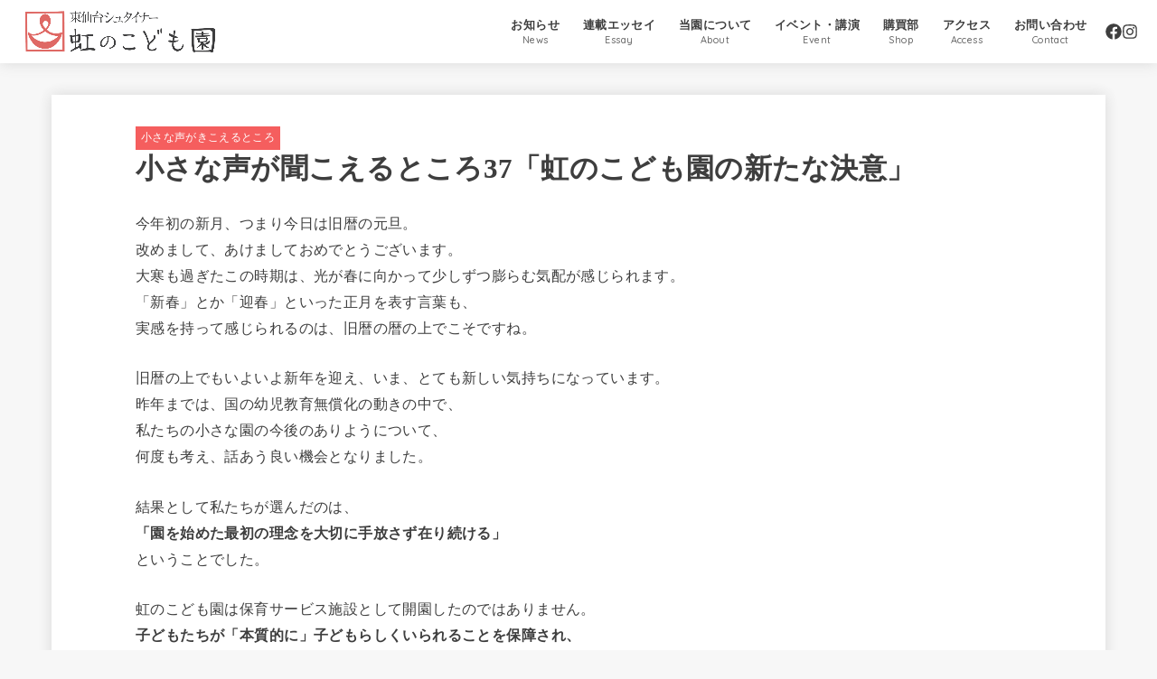

--- FILE ---
content_type: text/html; charset=UTF-8
request_url: https://sendaiyunta.com/smallvoice37/
body_size: 31110
content:

<!doctype html>
<html dir="ltr" lang="ja" prefix="og: https://ogp.me/ns#">
<head>
<meta charset="utf-8">
<meta http-equiv="X-UA-Compatible" content="IE=edge">
<meta name="HandheldFriendly" content="True">
<meta name="MobileOptimized" content="320">
<meta name="viewport" content="width=device-width, initial-scale=1.0, viewport-fit=cover">
<link rel="pingback" href="https://sendaiyunta.com/xmlrpc.php">
<title>小さな声が聞こえるところ37「虹のこども園の新たな決意」 | 東仙台シュタイナー｜虹のこども園</title>
	<style>img:is([sizes="auto" i], [sizes^="auto," i]) { contain-intrinsic-size: 3000px 1500px }</style>
	
		<!-- All in One SEO 4.8.8 - aioseo.com -->
	<meta name="robots" content="max-image-preview:large" />
	<meta name="author" content="虹乃美稀子"/>
	<link rel="canonical" href="https://sendaiyunta.com/smallvoice37/" />
	<meta name="generator" content="All in One SEO (AIOSEO) 4.8.8" />
		<meta property="og:locale" content="ja_JP" />
		<meta property="og:site_name" content="東仙台シュタイナー 虹のこども園" />
		<meta property="og:type" content="article" />
		<meta property="og:title" content="小さな声が聞こえるところ37「虹のこども園の新たな決意」 | 東仙台シュタイナー｜虹のこども園" />
		<meta property="og:url" content="https://sendaiyunta.com/smallvoice37/" />
		<meta property="fb:app_id" content="2085144615048379" />
		<meta property="fb:admins" content="100002360497278" />
		<meta property="og:image" content="https://sendaiyunta.com/wp-content/uploads/2020/01/IMG_3984.jpg" />
		<meta property="og:image:secure_url" content="https://sendaiyunta.com/wp-content/uploads/2020/01/IMG_3984.jpg" />
		<meta property="og:image:width" content="1920" />
		<meta property="og:image:height" content="1440" />
		<meta property="article:published_time" content="2020-01-25T00:08:13+00:00" />
		<meta property="article:modified_time" content="2020-11-05T08:33:07+00:00" />
		<meta name="twitter:card" content="summary_large_image" />
		<meta name="twitter:title" content="小さな声が聞こえるところ37「虹のこども園の新たな決意」 | 東仙台シュタイナー｜虹のこども園" />
		<meta name="twitter:image" content="https://sendaiyunta.com/wp-content/uploads/2020/01/IMG_3984.jpg" />
		<script type="application/ld+json" class="aioseo-schema">
			{"@context":"https:\/\/schema.org","@graph":[{"@type":"Article","@id":"https:\/\/sendaiyunta.com\/smallvoice37\/#article","name":"\u5c0f\u3055\u306a\u58f0\u304c\u805e\u3053\u3048\u308b\u3068\u3053\u308d37\u300c\u8679\u306e\u3053\u3069\u3082\u5712\u306e\u65b0\u305f\u306a\u6c7a\u610f\u300d | \u6771\u4ed9\u53f0\u30b7\u30e5\u30bf\u30a4\u30ca\u30fc\uff5c\u8679\u306e\u3053\u3069\u3082\u5712","headline":"\u5c0f\u3055\u306a\u58f0\u304c\u805e\u3053\u3048\u308b\u3068\u3053\u308d37\u300c\u8679\u306e\u3053\u3069\u3082\u5712\u306e\u65b0\u305f\u306a\u6c7a\u610f\u300d","author":{"@id":"https:\/\/sendaiyunta.com\/author\/sendaiyunta\/#author"},"publisher":{"@id":"https:\/\/sendaiyunta.com\/#organization"},"image":{"@type":"ImageObject","url":"https:\/\/sendaiyunta.com\/wp-content\/uploads\/2020\/01\/IMG_3984.jpg","width":1920,"height":1440},"datePublished":"2020-01-25T09:08:13+09:00","dateModified":"2020-11-05T17:33:07+09:00","inLanguage":"ja","mainEntityOfPage":{"@id":"https:\/\/sendaiyunta.com\/smallvoice37\/#webpage"},"isPartOf":{"@id":"https:\/\/sendaiyunta.com\/smallvoice37\/#webpage"},"articleSection":"\u5c0f\u3055\u306a\u58f0\u304c\u304d\u3053\u3048\u308b\u3068\u3053\u308d"},{"@type":"BreadcrumbList","@id":"https:\/\/sendaiyunta.com\/smallvoice37\/#breadcrumblist","itemListElement":[{"@type":"ListItem","@id":"https:\/\/sendaiyunta.com#listItem","position":1,"name":"\u30db\u30fc\u30e0","item":"https:\/\/sendaiyunta.com","nextItem":{"@type":"ListItem","@id":"https:\/\/sendaiyunta.com\/category\/essay\/#listItem","name":"\u9023\u8f09"}},{"@type":"ListItem","@id":"https:\/\/sendaiyunta.com\/category\/essay\/#listItem","position":2,"name":"\u9023\u8f09","item":"https:\/\/sendaiyunta.com\/category\/essay\/","nextItem":{"@type":"ListItem","@id":"https:\/\/sendaiyunta.com\/category\/essay\/chiisana_koe\/#listItem","name":"\u5c0f\u3055\u306a\u58f0\u304c\u304d\u3053\u3048\u308b\u3068\u3053\u308d"},"previousItem":{"@type":"ListItem","@id":"https:\/\/sendaiyunta.com#listItem","name":"\u30db\u30fc\u30e0"}},{"@type":"ListItem","@id":"https:\/\/sendaiyunta.com\/category\/essay\/chiisana_koe\/#listItem","position":3,"name":"\u5c0f\u3055\u306a\u58f0\u304c\u304d\u3053\u3048\u308b\u3068\u3053\u308d","item":"https:\/\/sendaiyunta.com\/category\/essay\/chiisana_koe\/","nextItem":{"@type":"ListItem","@id":"https:\/\/sendaiyunta.com\/smallvoice37\/#listItem","name":"\u5c0f\u3055\u306a\u58f0\u304c\u805e\u3053\u3048\u308b\u3068\u3053\u308d37\u300c\u8679\u306e\u3053\u3069\u3082\u5712\u306e\u65b0\u305f\u306a\u6c7a\u610f\u300d"},"previousItem":{"@type":"ListItem","@id":"https:\/\/sendaiyunta.com\/category\/essay\/#listItem","name":"\u9023\u8f09"}},{"@type":"ListItem","@id":"https:\/\/sendaiyunta.com\/smallvoice37\/#listItem","position":4,"name":"\u5c0f\u3055\u306a\u58f0\u304c\u805e\u3053\u3048\u308b\u3068\u3053\u308d37\u300c\u8679\u306e\u3053\u3069\u3082\u5712\u306e\u65b0\u305f\u306a\u6c7a\u610f\u300d","previousItem":{"@type":"ListItem","@id":"https:\/\/sendaiyunta.com\/category\/essay\/chiisana_koe\/#listItem","name":"\u5c0f\u3055\u306a\u58f0\u304c\u304d\u3053\u3048\u308b\u3068\u3053\u308d"}}]},{"@type":"Organization","@id":"https:\/\/sendaiyunta.com\/#organization","name":"\u6771\u4ed9\u53f0\u30b7\u30e5\u30bf\u30a4\u30ca\u30fc\uff5c\u8679\u306e\u3053\u3069\u3082\u5712","url":"https:\/\/sendaiyunta.com\/","logo":{"@type":"ImageObject","url":"https:\/\/sendaiyunta.com\/wp-content\/uploads\/2022\/10\/yunta_logo_color.png","@id":"https:\/\/sendaiyunta.com\/smallvoice37\/#organizationLogo","width":1984,"height":567},"image":{"@id":"https:\/\/sendaiyunta.com\/smallvoice37\/#organizationLogo"}},{"@type":"Person","@id":"https:\/\/sendaiyunta.com\/author\/sendaiyunta\/#author","url":"https:\/\/sendaiyunta.com\/author\/sendaiyunta\/","name":"\u8679\u4e43\u7f8e\u7a00\u5b50","image":{"@type":"ImageObject","@id":"https:\/\/sendaiyunta.com\/smallvoice37\/#authorImage","url":"https:\/\/sendaiyunta.com\/wp-content\/uploads\/2022\/10\/220629_5553-1-150x150.jpg","width":96,"height":96,"caption":"\u8679\u4e43\u7f8e\u7a00\u5b50"}},{"@type":"WebPage","@id":"https:\/\/sendaiyunta.com\/smallvoice37\/#webpage","url":"https:\/\/sendaiyunta.com\/smallvoice37\/","name":"\u5c0f\u3055\u306a\u58f0\u304c\u805e\u3053\u3048\u308b\u3068\u3053\u308d37\u300c\u8679\u306e\u3053\u3069\u3082\u5712\u306e\u65b0\u305f\u306a\u6c7a\u610f\u300d | \u6771\u4ed9\u53f0\u30b7\u30e5\u30bf\u30a4\u30ca\u30fc\uff5c\u8679\u306e\u3053\u3069\u3082\u5712","inLanguage":"ja","isPartOf":{"@id":"https:\/\/sendaiyunta.com\/#website"},"breadcrumb":{"@id":"https:\/\/sendaiyunta.com\/smallvoice37\/#breadcrumblist"},"author":{"@id":"https:\/\/sendaiyunta.com\/author\/sendaiyunta\/#author"},"creator":{"@id":"https:\/\/sendaiyunta.com\/author\/sendaiyunta\/#author"},"image":{"@type":"ImageObject","url":"https:\/\/sendaiyunta.com\/wp-content\/uploads\/2020\/01\/IMG_3984.jpg","@id":"https:\/\/sendaiyunta.com\/smallvoice37\/#mainImage","width":1920,"height":1440},"primaryImageOfPage":{"@id":"https:\/\/sendaiyunta.com\/smallvoice37\/#mainImage"},"datePublished":"2020-01-25T09:08:13+09:00","dateModified":"2020-11-05T17:33:07+09:00"},{"@type":"WebSite","@id":"https:\/\/sendaiyunta.com\/#website","url":"https:\/\/sendaiyunta.com\/","name":"\u6771\u4ed9\u53f0\u30b7\u30e5\u30bf\u30a4\u30ca\u30fc\uff5c\u8679\u306e\u3053\u3069\u3082\u5712","inLanguage":"ja","publisher":{"@id":"https:\/\/sendaiyunta.com\/#organization"}}]}
		</script>
		<!-- All in One SEO -->

<link rel='dns-prefetch' href='//stats.wp.com' />
<link rel='dns-prefetch' href='//fonts.googleapis.com' />
<link rel='dns-prefetch' href='//cdnjs.cloudflare.com' />
<link rel="alternate" type="application/rss+xml" title="東仙台シュタイナー｜虹のこども園 &raquo; フィード" href="https://sendaiyunta.com/feed/" />
<link rel="alternate" type="application/rss+xml" title="東仙台シュタイナー｜虹のこども園 &raquo; コメントフィード" href="https://sendaiyunta.com/comments/feed/" />
<script type="text/javascript">
/* <![CDATA[ */
window._wpemojiSettings = {"baseUrl":"https:\/\/s.w.org\/images\/core\/emoji\/16.0.1\/72x72\/","ext":".png","svgUrl":"https:\/\/s.w.org\/images\/core\/emoji\/16.0.1\/svg\/","svgExt":".svg","source":{"concatemoji":"https:\/\/sendaiyunta.com\/wp-includes\/js\/wp-emoji-release.min.js?ver=6.8.3"}};
/*! This file is auto-generated */
!function(s,n){var o,i,e;function c(e){try{var t={supportTests:e,timestamp:(new Date).valueOf()};sessionStorage.setItem(o,JSON.stringify(t))}catch(e){}}function p(e,t,n){e.clearRect(0,0,e.canvas.width,e.canvas.height),e.fillText(t,0,0);var t=new Uint32Array(e.getImageData(0,0,e.canvas.width,e.canvas.height).data),a=(e.clearRect(0,0,e.canvas.width,e.canvas.height),e.fillText(n,0,0),new Uint32Array(e.getImageData(0,0,e.canvas.width,e.canvas.height).data));return t.every(function(e,t){return e===a[t]})}function u(e,t){e.clearRect(0,0,e.canvas.width,e.canvas.height),e.fillText(t,0,0);for(var n=e.getImageData(16,16,1,1),a=0;a<n.data.length;a++)if(0!==n.data[a])return!1;return!0}function f(e,t,n,a){switch(t){case"flag":return n(e,"\ud83c\udff3\ufe0f\u200d\u26a7\ufe0f","\ud83c\udff3\ufe0f\u200b\u26a7\ufe0f")?!1:!n(e,"\ud83c\udde8\ud83c\uddf6","\ud83c\udde8\u200b\ud83c\uddf6")&&!n(e,"\ud83c\udff4\udb40\udc67\udb40\udc62\udb40\udc65\udb40\udc6e\udb40\udc67\udb40\udc7f","\ud83c\udff4\u200b\udb40\udc67\u200b\udb40\udc62\u200b\udb40\udc65\u200b\udb40\udc6e\u200b\udb40\udc67\u200b\udb40\udc7f");case"emoji":return!a(e,"\ud83e\udedf")}return!1}function g(e,t,n,a){var r="undefined"!=typeof WorkerGlobalScope&&self instanceof WorkerGlobalScope?new OffscreenCanvas(300,150):s.createElement("canvas"),o=r.getContext("2d",{willReadFrequently:!0}),i=(o.textBaseline="top",o.font="600 32px Arial",{});return e.forEach(function(e){i[e]=t(o,e,n,a)}),i}function t(e){var t=s.createElement("script");t.src=e,t.defer=!0,s.head.appendChild(t)}"undefined"!=typeof Promise&&(o="wpEmojiSettingsSupports",i=["flag","emoji"],n.supports={everything:!0,everythingExceptFlag:!0},e=new Promise(function(e){s.addEventListener("DOMContentLoaded",e,{once:!0})}),new Promise(function(t){var n=function(){try{var e=JSON.parse(sessionStorage.getItem(o));if("object"==typeof e&&"number"==typeof e.timestamp&&(new Date).valueOf()<e.timestamp+604800&&"object"==typeof e.supportTests)return e.supportTests}catch(e){}return null}();if(!n){if("undefined"!=typeof Worker&&"undefined"!=typeof OffscreenCanvas&&"undefined"!=typeof URL&&URL.createObjectURL&&"undefined"!=typeof Blob)try{var e="postMessage("+g.toString()+"("+[JSON.stringify(i),f.toString(),p.toString(),u.toString()].join(",")+"));",a=new Blob([e],{type:"text/javascript"}),r=new Worker(URL.createObjectURL(a),{name:"wpTestEmojiSupports"});return void(r.onmessage=function(e){c(n=e.data),r.terminate(),t(n)})}catch(e){}c(n=g(i,f,p,u))}t(n)}).then(function(e){for(var t in e)n.supports[t]=e[t],n.supports.everything=n.supports.everything&&n.supports[t],"flag"!==t&&(n.supports.everythingExceptFlag=n.supports.everythingExceptFlag&&n.supports[t]);n.supports.everythingExceptFlag=n.supports.everythingExceptFlag&&!n.supports.flag,n.DOMReady=!1,n.readyCallback=function(){n.DOMReady=!0}}).then(function(){return e}).then(function(){var e;n.supports.everything||(n.readyCallback(),(e=n.source||{}).concatemoji?t(e.concatemoji):e.wpemoji&&e.twemoji&&(t(e.twemoji),t(e.wpemoji)))}))}((window,document),window._wpemojiSettings);
/* ]]> */
</script>
<link rel='stylesheet' id='hfe-widgets-style-css' href='https://sendaiyunta.com/wp-content/plugins/header-footer-elementor/inc/widgets-css/frontend.css?ver=2.6.1' type='text/css' media='all' />
<link rel='stylesheet' id='jkit-elements-main-css' href='https://sendaiyunta.com/wp-content/plugins/jeg-elementor-kit/assets/css/elements/main.css?ver=3.0.1' type='text/css' media='all' />
<style id='wp-emoji-styles-inline-css' type='text/css'>

	img.wp-smiley, img.emoji {
		display: inline !important;
		border: none !important;
		box-shadow: none !important;
		height: 1em !important;
		width: 1em !important;
		margin: 0 0.07em !important;
		vertical-align: -0.1em !important;
		background: none !important;
		padding: 0 !important;
	}
</style>
<link rel='stylesheet' id='wp-block-library-css' href='https://sendaiyunta.com/wp-includes/css/dist/block-library/style.min.css' type='text/css' media='all' />
<style id='classic-theme-styles-inline-css' type='text/css'>
/*! This file is auto-generated */
.wp-block-button__link{color:#fff;background-color:#32373c;border-radius:9999px;box-shadow:none;text-decoration:none;padding:calc(.667em + 2px) calc(1.333em + 2px);font-size:1.125em}.wp-block-file__button{background:#32373c;color:#fff;text-decoration:none}
</style>
<link rel='stylesheet' id='mediaelement-css' href='https://sendaiyunta.com/wp-includes/js/mediaelement/mediaelementplayer-legacy.min.css?ver=4.2.17' type='text/css' media='all' />
<link rel='stylesheet' id='wp-mediaelement-css' href='https://sendaiyunta.com/wp-includes/js/mediaelement/wp-mediaelement.min.css' type='text/css' media='all' />
<style id='jetpack-sharing-buttons-style-inline-css' type='text/css'>
.jetpack-sharing-buttons__services-list{display:flex;flex-direction:row;flex-wrap:wrap;gap:0;list-style-type:none;margin:5px;padding:0}.jetpack-sharing-buttons__services-list.has-small-icon-size{font-size:12px}.jetpack-sharing-buttons__services-list.has-normal-icon-size{font-size:16px}.jetpack-sharing-buttons__services-list.has-large-icon-size{font-size:24px}.jetpack-sharing-buttons__services-list.has-huge-icon-size{font-size:36px}@media print{.jetpack-sharing-buttons__services-list{display:none!important}}.editor-styles-wrapper .wp-block-jetpack-sharing-buttons{gap:0;padding-inline-start:0}ul.jetpack-sharing-buttons__services-list.has-background{padding:1.25em 2.375em}
</style>
<style id='global-styles-inline-css' type='text/css'>
:root{--wp--preset--aspect-ratio--square: 1;--wp--preset--aspect-ratio--4-3: 4/3;--wp--preset--aspect-ratio--3-4: 3/4;--wp--preset--aspect-ratio--3-2: 3/2;--wp--preset--aspect-ratio--2-3: 2/3;--wp--preset--aspect-ratio--16-9: 16/9;--wp--preset--aspect-ratio--9-16: 9/16;--wp--preset--color--black: #000;--wp--preset--color--cyan-bluish-gray: #abb8c3;--wp--preset--color--white: #fff;--wp--preset--color--pale-pink: #f78da7;--wp--preset--color--vivid-red: #cf2e2e;--wp--preset--color--luminous-vivid-orange: #ff6900;--wp--preset--color--luminous-vivid-amber: #fcb900;--wp--preset--color--light-green-cyan: #7bdcb5;--wp--preset--color--vivid-green-cyan: #00d084;--wp--preset--color--pale-cyan-blue: #8ed1fc;--wp--preset--color--vivid-cyan-blue: #0693e3;--wp--preset--color--vivid-purple: #9b51e0;--wp--preset--color--stk-palette-one: var(--stk-palette-color1);--wp--preset--color--stk-palette-two: var(--stk-palette-color2);--wp--preset--color--stk-palette-three: var(--stk-palette-color3);--wp--preset--color--stk-palette-four: var(--stk-palette-color4);--wp--preset--color--stk-palette-five: var(--stk-palette-color5);--wp--preset--color--stk-palette-six: var(--stk-palette-color6);--wp--preset--color--stk-palette-seven: var(--stk-palette-color7);--wp--preset--color--stk-palette-eight: var(--stk-palette-color8);--wp--preset--color--stk-palette-nine: var(--stk-palette-color9);--wp--preset--color--stk-palette-ten: var(--stk-palette-color10);--wp--preset--color--mainttlbg: var(--main-ttl-bg);--wp--preset--color--mainttltext: var(--main-ttl-color);--wp--preset--color--stkeditorcolor-one: var(--stk-editor-color1);--wp--preset--color--stkeditorcolor-two: var(--stk-editor-color2);--wp--preset--color--stkeditorcolor-three: var(--stk-editor-color3);--wp--preset--gradient--vivid-cyan-blue-to-vivid-purple: linear-gradient(135deg,rgba(6,147,227,1) 0%,rgb(155,81,224) 100%);--wp--preset--gradient--light-green-cyan-to-vivid-green-cyan: linear-gradient(135deg,rgb(122,220,180) 0%,rgb(0,208,130) 100%);--wp--preset--gradient--luminous-vivid-amber-to-luminous-vivid-orange: linear-gradient(135deg,rgba(252,185,0,1) 0%,rgba(255,105,0,1) 100%);--wp--preset--gradient--luminous-vivid-orange-to-vivid-red: linear-gradient(135deg,rgba(255,105,0,1) 0%,rgb(207,46,46) 100%);--wp--preset--gradient--very-light-gray-to-cyan-bluish-gray: linear-gradient(135deg,rgb(238,238,238) 0%,rgb(169,184,195) 100%);--wp--preset--gradient--cool-to-warm-spectrum: linear-gradient(135deg,rgb(74,234,220) 0%,rgb(151,120,209) 20%,rgb(207,42,186) 40%,rgb(238,44,130) 60%,rgb(251,105,98) 80%,rgb(254,248,76) 100%);--wp--preset--gradient--blush-light-purple: linear-gradient(135deg,rgb(255,206,236) 0%,rgb(152,150,240) 100%);--wp--preset--gradient--blush-bordeaux: linear-gradient(135deg,rgb(254,205,165) 0%,rgb(254,45,45) 50%,rgb(107,0,62) 100%);--wp--preset--gradient--luminous-dusk: linear-gradient(135deg,rgb(255,203,112) 0%,rgb(199,81,192) 50%,rgb(65,88,208) 100%);--wp--preset--gradient--pale-ocean: linear-gradient(135deg,rgb(255,245,203) 0%,rgb(182,227,212) 50%,rgb(51,167,181) 100%);--wp--preset--gradient--electric-grass: linear-gradient(135deg,rgb(202,248,128) 0%,rgb(113,206,126) 100%);--wp--preset--gradient--midnight: linear-gradient(135deg,rgb(2,3,129) 0%,rgb(40,116,252) 100%);--wp--preset--font-size--small: 13px;--wp--preset--font-size--medium: 20px;--wp--preset--font-size--large: 36px;--wp--preset--font-size--x-large: 42px;--wp--preset--spacing--20: 0.44rem;--wp--preset--spacing--30: 0.67rem;--wp--preset--spacing--40: 1rem;--wp--preset--spacing--50: 1.5rem;--wp--preset--spacing--60: 2.25rem;--wp--preset--spacing--70: 3.38rem;--wp--preset--spacing--80: 5.06rem;--wp--preset--shadow--natural: 6px 6px 9px rgba(0, 0, 0, 0.2);--wp--preset--shadow--deep: 12px 12px 50px rgba(0, 0, 0, 0.4);--wp--preset--shadow--sharp: 6px 6px 0px rgba(0, 0, 0, 0.2);--wp--preset--shadow--outlined: 6px 6px 0px -3px rgba(255, 255, 255, 1), 6px 6px rgba(0, 0, 0, 1);--wp--preset--shadow--crisp: 6px 6px 0px rgba(0, 0, 0, 1);}:where(.is-layout-flex){gap: 0.5em;}:where(.is-layout-grid){gap: 0.5em;}body .is-layout-flex{display: flex;}.is-layout-flex{flex-wrap: wrap;align-items: center;}.is-layout-flex > :is(*, div){margin: 0;}body .is-layout-grid{display: grid;}.is-layout-grid > :is(*, div){margin: 0;}:where(.wp-block-columns.is-layout-flex){gap: 2em;}:where(.wp-block-columns.is-layout-grid){gap: 2em;}:where(.wp-block-post-template.is-layout-flex){gap: 1.25em;}:where(.wp-block-post-template.is-layout-grid){gap: 1.25em;}.has-black-color{color: var(--wp--preset--color--black) !important;}.has-cyan-bluish-gray-color{color: var(--wp--preset--color--cyan-bluish-gray) !important;}.has-white-color{color: var(--wp--preset--color--white) !important;}.has-pale-pink-color{color: var(--wp--preset--color--pale-pink) !important;}.has-vivid-red-color{color: var(--wp--preset--color--vivid-red) !important;}.has-luminous-vivid-orange-color{color: var(--wp--preset--color--luminous-vivid-orange) !important;}.has-luminous-vivid-amber-color{color: var(--wp--preset--color--luminous-vivid-amber) !important;}.has-light-green-cyan-color{color: var(--wp--preset--color--light-green-cyan) !important;}.has-vivid-green-cyan-color{color: var(--wp--preset--color--vivid-green-cyan) !important;}.has-pale-cyan-blue-color{color: var(--wp--preset--color--pale-cyan-blue) !important;}.has-vivid-cyan-blue-color{color: var(--wp--preset--color--vivid-cyan-blue) !important;}.has-vivid-purple-color{color: var(--wp--preset--color--vivid-purple) !important;}.has-black-background-color{background-color: var(--wp--preset--color--black) !important;}.has-cyan-bluish-gray-background-color{background-color: var(--wp--preset--color--cyan-bluish-gray) !important;}.has-white-background-color{background-color: var(--wp--preset--color--white) !important;}.has-pale-pink-background-color{background-color: var(--wp--preset--color--pale-pink) !important;}.has-vivid-red-background-color{background-color: var(--wp--preset--color--vivid-red) !important;}.has-luminous-vivid-orange-background-color{background-color: var(--wp--preset--color--luminous-vivid-orange) !important;}.has-luminous-vivid-amber-background-color{background-color: var(--wp--preset--color--luminous-vivid-amber) !important;}.has-light-green-cyan-background-color{background-color: var(--wp--preset--color--light-green-cyan) !important;}.has-vivid-green-cyan-background-color{background-color: var(--wp--preset--color--vivid-green-cyan) !important;}.has-pale-cyan-blue-background-color{background-color: var(--wp--preset--color--pale-cyan-blue) !important;}.has-vivid-cyan-blue-background-color{background-color: var(--wp--preset--color--vivid-cyan-blue) !important;}.has-vivid-purple-background-color{background-color: var(--wp--preset--color--vivid-purple) !important;}.has-black-border-color{border-color: var(--wp--preset--color--black) !important;}.has-cyan-bluish-gray-border-color{border-color: var(--wp--preset--color--cyan-bluish-gray) !important;}.has-white-border-color{border-color: var(--wp--preset--color--white) !important;}.has-pale-pink-border-color{border-color: var(--wp--preset--color--pale-pink) !important;}.has-vivid-red-border-color{border-color: var(--wp--preset--color--vivid-red) !important;}.has-luminous-vivid-orange-border-color{border-color: var(--wp--preset--color--luminous-vivid-orange) !important;}.has-luminous-vivid-amber-border-color{border-color: var(--wp--preset--color--luminous-vivid-amber) !important;}.has-light-green-cyan-border-color{border-color: var(--wp--preset--color--light-green-cyan) !important;}.has-vivid-green-cyan-border-color{border-color: var(--wp--preset--color--vivid-green-cyan) !important;}.has-pale-cyan-blue-border-color{border-color: var(--wp--preset--color--pale-cyan-blue) !important;}.has-vivid-cyan-blue-border-color{border-color: var(--wp--preset--color--vivid-cyan-blue) !important;}.has-vivid-purple-border-color{border-color: var(--wp--preset--color--vivid-purple) !important;}.has-vivid-cyan-blue-to-vivid-purple-gradient-background{background: var(--wp--preset--gradient--vivid-cyan-blue-to-vivid-purple) !important;}.has-light-green-cyan-to-vivid-green-cyan-gradient-background{background: var(--wp--preset--gradient--light-green-cyan-to-vivid-green-cyan) !important;}.has-luminous-vivid-amber-to-luminous-vivid-orange-gradient-background{background: var(--wp--preset--gradient--luminous-vivid-amber-to-luminous-vivid-orange) !important;}.has-luminous-vivid-orange-to-vivid-red-gradient-background{background: var(--wp--preset--gradient--luminous-vivid-orange-to-vivid-red) !important;}.has-very-light-gray-to-cyan-bluish-gray-gradient-background{background: var(--wp--preset--gradient--very-light-gray-to-cyan-bluish-gray) !important;}.has-cool-to-warm-spectrum-gradient-background{background: var(--wp--preset--gradient--cool-to-warm-spectrum) !important;}.has-blush-light-purple-gradient-background{background: var(--wp--preset--gradient--blush-light-purple) !important;}.has-blush-bordeaux-gradient-background{background: var(--wp--preset--gradient--blush-bordeaux) !important;}.has-luminous-dusk-gradient-background{background: var(--wp--preset--gradient--luminous-dusk) !important;}.has-pale-ocean-gradient-background{background: var(--wp--preset--gradient--pale-ocean) !important;}.has-electric-grass-gradient-background{background: var(--wp--preset--gradient--electric-grass) !important;}.has-midnight-gradient-background{background: var(--wp--preset--gradient--midnight) !important;}.has-small-font-size{font-size: var(--wp--preset--font-size--small) !important;}.has-medium-font-size{font-size: var(--wp--preset--font-size--medium) !important;}.has-large-font-size{font-size: var(--wp--preset--font-size--large) !important;}.has-x-large-font-size{font-size: var(--wp--preset--font-size--x-large) !important;}
:where(.wp-block-post-template.is-layout-flex){gap: 1.25em;}:where(.wp-block-post-template.is-layout-grid){gap: 1.25em;}
:where(.wp-block-columns.is-layout-flex){gap: 2em;}:where(.wp-block-columns.is-layout-grid){gap: 2em;}
:root :where(.wp-block-pullquote){font-size: 1.5em;line-height: 1.6;}
</style>
<link rel='stylesheet' id='contact-form-7-css' href='https://sendaiyunta.com/wp-content/plugins/contact-form-7/includes/css/styles.css?ver=6.1.2' type='text/css' media='all' />
<style id='contact-form-7-inline-css' type='text/css'>
.wpcf7 .wpcf7-recaptcha iframe {margin-bottom: 0;}.wpcf7 .wpcf7-recaptcha[data-align="center"] > div {margin: 0 auto;}.wpcf7 .wpcf7-recaptcha[data-align="right"] > div {margin: 0 0 0 auto;}
</style>
<link rel='stylesheet' id='foobox-free-min-css' href='https://sendaiyunta.com/wp-content/plugins/foobox-image-lightbox/free/css/foobox.free.min.css?ver=2.7.35' type='text/css' media='all' />
<link rel='stylesheet' id='wpa-css-css' href='https://sendaiyunta.com/wp-content/plugins/honeypot/includes/css/wpa.css?ver=2.3.04' type='text/css' media='all' />
<link rel='stylesheet' id='widgetopts-styles-css' href='https://sendaiyunta.com/wp-content/plugins/widget-options/assets/css/widget-options.css?ver=4.1.2' type='text/css' media='all' />
<link rel='stylesheet' id='ppress-frontend-css' href='https://sendaiyunta.com/wp-content/plugins/wp-user-avatar/assets/css/frontend.min.css?ver=4.16.6' type='text/css' media='all' />
<link rel='stylesheet' id='ppress-flatpickr-css' href='https://sendaiyunta.com/wp-content/plugins/wp-user-avatar/assets/flatpickr/flatpickr.min.css?ver=4.16.6' type='text/css' media='all' />
<link rel='stylesheet' id='ppress-select2-css' href='https://sendaiyunta.com/wp-content/plugins/wp-user-avatar/assets/select2/select2.min.css' type='text/css' media='all' />
<link rel='stylesheet' id='hfe-style-css' href='https://sendaiyunta.com/wp-content/plugins/header-footer-elementor/assets/css/header-footer-elementor.css?ver=2.6.1' type='text/css' media='all' />
<link rel='stylesheet' id='elementor-icons-css' href='https://sendaiyunta.com/wp-content/plugins/elementor/assets/lib/eicons/css/elementor-icons.min.css?ver=5.44.0' type='text/css' media='all' />
<link rel='stylesheet' id='elementor-frontend-css' href='https://sendaiyunta.com/wp-content/plugins/elementor/assets/css/frontend.min.css?ver=3.32.4' type='text/css' media='all' />
<link rel='stylesheet' id='elementor-post-5903-css' href='https://sendaiyunta.com/wp-content/uploads/elementor/css/post-5903.css?ver=1762969546' type='text/css' media='all' />
<link rel='stylesheet' id='lae-animate-css' href='https://sendaiyunta.com/wp-content/plugins/addons-for-elementor/assets/css/lib/animate.css?ver=8.7' type='text/css' media='all' />
<link rel='stylesheet' id='lae-sliders-styles-css' href='https://sendaiyunta.com/wp-content/plugins/addons-for-elementor/assets/css/lib/sliders.min.css?ver=8.7' type='text/css' media='all' />
<link rel='stylesheet' id='lae-icomoon-styles-css' href='https://sendaiyunta.com/wp-content/plugins/addons-for-elementor/assets/css/icomoon.css?ver=8.7' type='text/css' media='all' />
<link rel='stylesheet' id='lae-frontend-styles-css' href='https://sendaiyunta.com/wp-content/plugins/addons-for-elementor/assets/css/lae-frontend.css?ver=8.7' type='text/css' media='all' />
<link rel='stylesheet' id='lae-grid-styles-css' href='https://sendaiyunta.com/wp-content/plugins/addons-for-elementor/assets/css/lae-grid.css?ver=8.7' type='text/css' media='all' />
<link rel='stylesheet' id='lae-widgets-styles-css' href='https://sendaiyunta.com/wp-content/plugins/addons-for-elementor/assets/css/widgets/lae-widgets.min.css?ver=8.7' type='text/css' media='all' />
<link rel='stylesheet' id='font-awesome-5-all-css' href='https://sendaiyunta.com/wp-content/plugins/elementor/assets/lib/font-awesome/css/all.min.css?ver=3.32.4' type='text/css' media='all' />
<link rel='stylesheet' id='font-awesome-4-shim-css' href='https://sendaiyunta.com/wp-content/plugins/elementor/assets/lib/font-awesome/css/v4-shims.min.css?ver=3.32.4' type='text/css' media='all' />
<link rel='stylesheet' id='qi-addons-for-elementor-grid-style-css' href='https://sendaiyunta.com/wp-content/plugins/qi-addons-for-elementor/assets/css/grid.min.css?ver=1.9.5' type='text/css' media='all' />
<link rel='stylesheet' id='qi-addons-for-elementor-helper-parts-style-css' href='https://sendaiyunta.com/wp-content/plugins/qi-addons-for-elementor/assets/css/helper-parts.min.css?ver=1.9.5' type='text/css' media='all' />
<link rel='stylesheet' id='qi-addons-for-elementor-style-css' href='https://sendaiyunta.com/wp-content/plugins/qi-addons-for-elementor/assets/css/main.min.css?ver=1.9.5' type='text/css' media='all' />
<link rel='stylesheet' id='stk_style-css' href='https://sendaiyunta.com/wp-content/themes/jstork19/style.css?ver=5.15' type='text/css' media='all' />
<style id='stk_style-inline-css' type='text/css'>
:root{--stk-base-font-family:"游ゴシック","Yu Gothic","游ゴシック体","YuGothic","Hiragino Kaku Gothic ProN",Meiryo,sans-serif;--stk-base-font-size-pc:103%;--stk-base-font-size-sp:103%;--stk-font-weight:400;--stk-font-feature-settings:normal;--stk-font-awesome-free:"Font Awesome 6 Free";--stk-font-awesome-brand:"Font Awesome 6 Brands";--wp--preset--font-size--medium:clamp(1.2em,2.5vw,20px);--wp--preset--font-size--large:clamp(1.5em,4.5vw,36px);--wp--preset--font-size--x-large:clamp(1.9em,5.25vw,42px);--wp--style--gallery-gap-default:.5em;--stk-flex-style:flex-start;--stk-wrap-width:1166px;--stk-wide-width:980px;--stk-main-width:728px;--stk-side-margin:32px;--stk-post-thumb-ratio:16/10;--stk-post-title-font_size:clamp(1.4em,4vw,1.9em);--stk-h1-font_size:clamp(1.4em,4vw,1.9em);--stk-h2-font_size:clamp(1.2em,2.6vw,1.3em);--stk-h2-normal-font_size:125%;--stk-h3-font_size:clamp(1.1em,2.3vw,1.15em);--stk-h4-font_size:105%;--stk-h5-font_size:100%;--stk-line_height:1.8;--stk-heading-line_height:1.5;--stk-heading-margin_top:2em;--stk-heading-margin_bottom:1em;--stk-margin:1.6em;--stk-h2-margin-rl:-2vw;--stk-el-margin-rl:-4vw;--stk-list-icon-size:1.8em;--stk-list-item-margin:.7em;--stk-list-margin:1em;--stk-h2-border_radius:3px;--stk-h2-border_width:4px;--stk-h3-border_width:4px;--stk-h4-border_width:4px;--stk-wttl-border_radius:0;--stk-wttl-border_width:2px;--stk-supplement-border_radius:4px;--stk-supplement-border_width:2px;--stk-supplement-sat:82%;--stk-supplement-lig:86%;--stk-box-border_radius:4px;--stk-box-border_width:2px;--stk-btn-border_radius:3px;--stk-btn-border_width:2px;--stk-post-radius:0;--stk-postlist-radius:0;--stk-cardlist-radius:0;--stk-shadow-s:1px 2px 10px rgba(0,0,0,.2);--stk-shadow-l:5px 10px 20px rgba(0,0,0,.2);--main-text-color:#3E3E3E;--main-link-color:#000;--main-link-color-hover:#3e3e3e;--main-ttl-bg:#fff;--main-ttl-bg-rgba:rgba(255,255,255,.1);--main-ttl-color:#000;--header-bg:#fff;--header-bg-overlay:#000;--header-logo-color:#f55e5e;--header-text-color:#3e3e3e;--inner-content-bg:#fff;--label-bg:#f55e5e;--label-text-color:#fff;--slider-text-color:#3e3e3e;--side-text-color:#3e3e3e;--footer-bg:#f55e5e;--footer-text-color:#fff;--footer-link-color:#fff;--new-mark-bg:#ff6347;--oc-box-blue:#19b4ce;--oc-box-blue-inner:#d4f3ff;--oc-box-red:#ee5656;--oc-box-red-inner:#feeeed;--oc-box-yellow:#f7cf2e;--oc-box-yellow-inner:#fffae2;--oc-box-green:#39cd75;--oc-box-green-inner:#e8fbf0;--oc-box-pink:#f7b2b2;--oc-box-pink-inner:#fee;--oc-box-gray:#9c9c9c;--oc-box-gray-inner:#f5f5f5;--oc-box-black:#313131;--oc-box-black-inner:#404040;--oc-btn-rich_yellow:#f7cf2e;--oc-btn-rich_yellow-sdw:rgba(222,182,21,1);--oc-btn-rich_pink:#ee5656;--oc-btn-rich_pink-sdw:rgba(213,61,61,1);--oc-btn-rich_orange:#ef9b2f;--oc-btn-rich_orange-sdw:rgba(214,130,22,1);--oc-btn-rich_green:#39cd75;--oc-btn-rich_green-sdw:rgba(32,180,92,1);--oc-btn-rich_blue:#19b4ce;--oc-btn-rich_blue-sdw:rgba(0,155,181,1);--oc-base-border-color:rgba(125,125,125,.3);--oc-has-background-basic-padding:1.1em;--stk-maker-yellow:#ff6;--stk-maker-pink:#ffd5d5;--stk-maker-blue:#b5dfff;--stk-maker-green:#cff7c7;--stk-caption-font-size:11px;--stk-palette-color1:#abb8c3;--stk-palette-color2:#f78da7;--stk-palette-color3:#cf2e2e;--stk-palette-color4:#ff6900;--stk-palette-color5:#fcb900;--stk-palette-color6:#7bdcb5;--stk-palette-color7:#00d084;--stk-palette-color8:#8ed1fc;--stk-palette-color9:#0693e3;--stk-palette-color10:#9b51e0;--stk-editor-color1:#1bb4d3;--stk-editor-color2:#f55e5e;--stk-editor-color3:#ee2;--stk-editor-color1-rgba:rgba(27,180,211,.1);--stk-editor-color2-rgba:rgba(245,94,94,.1);--stk-editor-color3-rgba:rgba(238,238,34,.1)}
@media only screen and (min-width:980px){.sidebar_none #main{margin:0 auto;width:100%;max-width:inherit}.sidebar_none .archives-list.card-list::after,.sidebar_none .archives-list.card-list .post-list{width:calc(33.3333% - 1em)}.sidebar_none .archives-list.card-list::after{content:""}.sidebar_none .archives-list:not(.card-list){margin:2em auto 0;max-width:800px}}
.fb-likebtn .like_text::after{content:"この記事が気に入ったらフォローしよう！"}#related-box .h_ttl::after{content:"こちらの記事も人気です"}.stk_authorbox>.h_ttl:not(.subtext__none)::after{content:"この記事を書いた人"}#author-newpost .h_ttl::after{content:"このライターの最新記事"}
</style>
<link rel='stylesheet' id='stk_child-style-css' href='https://sendaiyunta.com/wp-content/themes/jstork19_custom/style.css' type='text/css' media='all' />
<link rel='stylesheet' id='gf_font-css' href='https://fonts.googleapis.com/css2?family=Quicksand:wght@500;700&#038;display=swap' type='text/css' media='all' />
<style id='gf_font-inline-css' type='text/css'>
.gf {font-family: "Quicksand", "游ゴシック", "Yu Gothic", "游ゴシック体", "YuGothic", "Hiragino Kaku Gothic ProN", Meiryo, sans-serif;}
</style>
<link rel='stylesheet' id='fontawesome-css' href='https://cdnjs.cloudflare.com/ajax/libs/font-awesome/6.7.2/css/all.min.css' type='text/css' media='all' />
<link rel='stylesheet' id='swiper-css' href='https://sendaiyunta.com/wp-content/plugins/qi-addons-for-elementor/assets/plugins/swiper/8.4.5/swiper.min.css?ver=8.4.5' type='text/css' media='all' />
<link rel='stylesheet' id='hfe-elementor-icons-css' href='https://sendaiyunta.com/wp-content/plugins/elementor/assets/lib/eicons/css/elementor-icons.min.css?ver=5.34.0' type='text/css' media='all' />
<link rel='stylesheet' id='hfe-icons-list-css' href='https://sendaiyunta.com/wp-content/plugins/elementor/assets/css/widget-icon-list.min.css?ver=3.24.3' type='text/css' media='all' />
<link rel='stylesheet' id='hfe-social-icons-css' href='https://sendaiyunta.com/wp-content/plugins/elementor/assets/css/widget-social-icons.min.css?ver=3.24.0' type='text/css' media='all' />
<link rel='stylesheet' id='hfe-social-share-icons-brands-css' href='https://sendaiyunta.com/wp-content/plugins/elementor/assets/lib/font-awesome/css/brands.css?ver=5.15.3' type='text/css' media='all' />
<link rel='stylesheet' id='hfe-social-share-icons-fontawesome-css' href='https://sendaiyunta.com/wp-content/plugins/elementor/assets/lib/font-awesome/css/fontawesome.css?ver=5.15.3' type='text/css' media='all' />
<link rel='stylesheet' id='hfe-nav-menu-icons-css' href='https://sendaiyunta.com/wp-content/plugins/elementor/assets/lib/font-awesome/css/solid.css?ver=5.15.3' type='text/css' media='all' />
<link rel='stylesheet' id='hfe-widget-blockquote-css' href='https://sendaiyunta.com/wp-content/plugins/elementor-pro/assets/css/widget-blockquote.min.css?ver=3.25.0' type='text/css' media='all' />
<link rel='stylesheet' id='hfe-mega-menu-css' href='https://sendaiyunta.com/wp-content/plugins/elementor-pro/assets/css/widget-mega-menu.min.css?ver=3.26.2' type='text/css' media='all' />
<link rel='stylesheet' id='hfe-nav-menu-widget-css' href='https://sendaiyunta.com/wp-content/plugins/elementor-pro/assets/css/widget-nav-menu.min.css?ver=3.26.0' type='text/css' media='all' />
<link rel='stylesheet' id='ekit-widget-styles-css' href='https://sendaiyunta.com/wp-content/plugins/elementskit-lite/widgets/init/assets/css/widget-styles.css?ver=3.7.4' type='text/css' media='all' />
<link rel='stylesheet' id='ekit-responsive-css' href='https://sendaiyunta.com/wp-content/plugins/elementskit-lite/widgets/init/assets/css/responsive.css?ver=3.7.4' type='text/css' media='all' />
<link rel='stylesheet' id='eael-general-css' href='https://sendaiyunta.com/wp-content/plugins/essential-addons-for-elementor-lite/assets/front-end/css/view/general.min.css?ver=6.3.3' type='text/css' media='all' />
<link rel='stylesheet' id='elementor-gf-local-roboto-css' href='https://sendaiyunta.com/wp-content/uploads/elementor/google-fonts/css/roboto.css?ver=1756703754' type='text/css' media='all' />
<link rel='stylesheet' id='elementor-gf-local-robotoslab-css' href='https://sendaiyunta.com/wp-content/uploads/elementor/google-fonts/css/robotoslab.css?ver=1756703759' type='text/css' media='all' />
<script type="text/javascript" src="https://sendaiyunta.com/wp-includes/js/jquery/jquery.min.js?ver=3.7.1" id="jquery-core-js"></script>
<script type="text/javascript" src="https://sendaiyunta.com/wp-includes/js/jquery/jquery-migrate.min.js?ver=3.4.1" id="jquery-migrate-js"></script>
<script type="text/javascript" id="jquery-js-after">
/* <![CDATA[ */
!function($){"use strict";$(document).ready(function(){$(this).scrollTop()>100&&$(".hfe-scroll-to-top-wrap").removeClass("hfe-scroll-to-top-hide"),$(window).scroll(function(){$(this).scrollTop()<100?$(".hfe-scroll-to-top-wrap").fadeOut(300):$(".hfe-scroll-to-top-wrap").fadeIn(300)}),$(".hfe-scroll-to-top-wrap").on("click",function(){$("html, body").animate({scrollTop:0},300);return!1})})}(jQuery);
!function($){'use strict';$(document).ready(function(){var bar=$('.hfe-reading-progress-bar');if(!bar.length)return;$(window).on('scroll',function(){var s=$(window).scrollTop(),d=$(document).height()-$(window).height(),p=d? s/d*100:0;bar.css('width',p+'%')});});}(jQuery);
/* ]]> */
</script>
<script type="text/javascript" src="https://sendaiyunta.com/wp-content/plugins/wp-user-avatar/assets/flatpickr/flatpickr.min.js?ver=4.16.6" id="ppress-flatpickr-js"></script>
<script type="text/javascript" src="https://sendaiyunta.com/wp-content/plugins/wp-user-avatar/assets/select2/select2.min.js?ver=4.16.6" id="ppress-select2-js"></script>
<script type="text/javascript" src="https://sendaiyunta.com/wp-content/plugins/elementor/assets/lib/font-awesome/js/v4-shims.min.js?ver=3.32.4" id="font-awesome-4-shim-js"></script>
<script type="text/javascript" id="foobox-free-min-js-before">
/* <![CDATA[ */
/* Run FooBox FREE (v2.7.35) */
var FOOBOX = window.FOOBOX = {
	ready: true,
	disableOthers: false,
	o: {wordpress: { enabled: true }, countMessage:'image %index of %total', captions: { dataTitle: ["captionTitle","title","elementorLightboxTitle"], dataDesc: ["captionDesc","description","elementorLightboxDescription"] }, rel: '', excludes:'.fbx-link,.nofoobox,.nolightbox,a[href*="pinterest.com/pin/create/button/"]', affiliate : { enabled: false }},
	selectors: [
		".foogallery-container.foogallery-lightbox-foobox", ".foogallery-container.foogallery-lightbox-foobox-free", ".gallery", ".wp-block-gallery", ".wp-caption", ".wp-block-image", "a:has(img[class*=wp-image-])", ".foobox"
	],
	pre: function( $ ){
		// Custom JavaScript (Pre)
		
	},
	post: function( $ ){
		// Custom JavaScript (Post)
		
		// Custom Captions Code
		
	},
	custom: function( $ ){
		// Custom Extra JS
		
	}
};
/* ]]> */
</script>
<script type="text/javascript" src="https://sendaiyunta.com/wp-content/plugins/foobox-image-lightbox/free/js/foobox.free.min.js?ver=2.7.35" id="foobox-free-min-js"></script>
<link rel="https://api.w.org/" href="https://sendaiyunta.com/wp-json/" /><link rel="alternate" title="JSON" type="application/json" href="https://sendaiyunta.com/wp-json/wp/v2/posts/5771" /><link rel="EditURI" type="application/rsd+xml" title="RSD" href="https://sendaiyunta.com/xmlrpc.php?rsd" />

<link rel='shortlink' href='https://sendaiyunta.com/?p=5771' />
<link rel="alternate" title="oEmbed (JSON)" type="application/json+oembed" href="https://sendaiyunta.com/wp-json/oembed/1.0/embed?url=https%3A%2F%2Fsendaiyunta.com%2Fsmallvoice37%2F" />
<link rel="alternate" title="oEmbed (XML)" type="text/xml+oembed" href="https://sendaiyunta.com/wp-json/oembed/1.0/embed?url=https%3A%2F%2Fsendaiyunta.com%2Fsmallvoice37%2F&#038;format=xml" />
        <script type="text/javascript">
            ( function () {
                window.lae_fs = { can_use_premium_code: false};
            } )();
        </script>
        <!-- Favicon Rotator -->
<link rel="shortcut icon" href="https://sendaiyunta.com/wp-content/uploads/2018/02/favicon.ico" />
<link rel="apple-touch-icon-precomposed" href="https://sendaiyunta.com/wp-content/uploads/2018/02/yunta-touch-icon-114x114.png" />
<!-- End Favicon Rotator -->
	<style>img#wpstats{display:none}</style>
		<meta name="google-site-verification" content="L-yjHOQxvJah4igEFFyiLrhJhAkLBjsVLPPK35AAX8E" />
<!-- Google Tag Manager -->
<script>(function(w,d,s,l,i){w[l]=w[l]||[];w[l].push({'gtm.start':
new Date().getTime(),event:'gtm.js'});var f=d.getElementsByTagName(s)[0],
j=d.createElement(s),dl=l!='dataLayer'?'&l='+l:'';j.async=true;j.src=
'https://www.googletagmanager.com/gtm.js?id='+i+dl;f.parentNode.insertBefore(j,f);
})(window,document,'script','dataLayer','GTM-PSWBMT2');</script>
<!-- End Google Tag Manager --><meta name="thumbnail" content="https://sendaiyunta.com/wp-content/uploads/2020/01/IMG_3984.jpg" />
<meta name="generator" content="Elementor 3.32.4; features: additional_custom_breakpoints; settings: css_print_method-external, google_font-enabled, font_display-auto">
			<style>
				.e-con.e-parent:nth-of-type(n+4):not(.e-lazyloaded):not(.e-no-lazyload),
				.e-con.e-parent:nth-of-type(n+4):not(.e-lazyloaded):not(.e-no-lazyload) * {
					background-image: none !important;
				}
				@media screen and (max-height: 1024px) {
					.e-con.e-parent:nth-of-type(n+3):not(.e-lazyloaded):not(.e-no-lazyload),
					.e-con.e-parent:nth-of-type(n+3):not(.e-lazyloaded):not(.e-no-lazyload) * {
						background-image: none !important;
					}
				}
				@media screen and (max-height: 640px) {
					.e-con.e-parent:nth-of-type(n+2):not(.e-lazyloaded):not(.e-no-lazyload),
					.e-con.e-parent:nth-of-type(n+2):not(.e-lazyloaded):not(.e-no-lazyload) * {
						background-image: none !important;
					}
				}
			</style>
			<link rel="icon" href="https://sendaiyunta.com/wp-content/uploads/2018/01/yunta_favicon.png" sizes="32x32" />
<link rel="icon" href="https://sendaiyunta.com/wp-content/uploads/2018/01/yunta_favicon.png" sizes="192x192" />
<link rel="apple-touch-icon" href="https://sendaiyunta.com/wp-content/uploads/2018/01/yunta_favicon.png" />
<meta name="msapplication-TileImage" content="https://sendaiyunta.com/wp-content/uploads/2018/01/yunta_favicon.png" />
		<style type="text/css" id="wp-custom-css">
			

/** Start Template Kit CSS: Indie Publishing House (css/customizer.css) **/

.envato-kit-174-price-list-style .elementor-price-list .elementor-price-list-item .elementor-price-list-header {
		flex-direction: column;
		align-items: flex-start;
		margin-bottom: 0;
		border-radius: 10px 10px 0 0;
		background-color: #f2f2f1;
}

.envato-kit-174-price-list-style .elementor-price-list .elementor-price-list-item .elementor-price-list-title {
    max-width: 100%;
    width: 100%;
		padding: 40px 50px 35px 50px;
		border-radius: 10px 10px 0 0;
    background-color: #2B2A2B;
    color: #ffffff;
}

.envato-kit-174-price-list-style .elementor-price-list .elementor-price-list-item .elementor-price-list-text {
    background-color: #f2f2f1;    
}

.envato-kit-174-price-list-style .elementor-price-list .elementor-price-list-item .elementor-price-list-price {
		width: 100%;
		padding: 46px 50px 38px 50px;
}

.envato-kit-174-price-list-style .elementor-price-list .elementor-price-list-item .elementor-price-list-description {
		padding-left: 50px;
		padding-right: 50px;
}

.envato-kit-174-pricing-btn .elementor-button {
		width: 100%;
}

.envato-kit-174-pricing-btn .elementor-button .elementor-button-text {
		display: flex;
}

.envato-kit-174-accordion-style .elementor-accordion-item {
		margin-top: 30px;
}

.envato-kit-174-accordion-style .elementor-accordion-item:first-child {
		margin-top: 0;
}

.envato-kit-174-accordion-style .elementor-accordion-item .elementor-tab-title {
		border-radius: 10px;
}

.envato-kit-174-accordion-style .elementor-accordion-item .elementor-tab-title.elementor-active {
		border-radius: 10px 10px 0 0;
}

.envato-kit-174-accordion-style .elementor-accordion-item .elementor-tab-content {
		border-radius: 0 0 10px 10px;
}

.envato-kit-174-accordion-style .elementor-accordion-item .elementor-tab-content.elementor-active {
		border-radius: 0 0 10px 10px;
}

.envato-kit-174-accordion-style .elementor-accordion .elementor-tab-title .elementor-accordion-icon {
		height: 35px;
}

.envato-kit-174-form-btn-style
.elementor-form .elementor-button > span {
		justify-content: space-between;
}

.envato-kit-174-flex-btn .elementor-button .elementor-button-text {
		display: flex;
}

.envato-kit-174-list-style-disc .elementor-widget-wrap .elementor-widget-container .elementor-text-editor {
		display: flex;
} 

.envato-kit-174-list-style-disc .elementor-widget-wrap .elementor-widget-container .elementor-text-editor:before {
		content: '\2022';
		position: relative;
		display: inline-block;
		vertical-align: top;		
		padding-right: 15px;
		font-size: 0.7em;
		color: #C9B6A6;
}

/** End Template Kit CSS: Indie Publishing House (css/customizer.css) **/



/** Start Block Kit CSS: 105-3-0fb64e69c49a8e10692d28840c54ef95 **/

.envato-kit-102-phone-overlay {
	position: absolute !important;
	display: block !important;
	top: 0%;
	left: 0%;
	right: 0%;
	margin: auto;
	z-index: 1;
}

/** End Block Kit CSS: 105-3-0fb64e69c49a8e10692d28840c54ef95 **/



/** Start Block Kit CSS: 69-3-4f8cfb8a1a68ec007f2be7a02bdeadd9 **/

.envato-kit-66-menu .e--pointer-framed .elementor-item:before{
	border-radius:1px;
}

.envato-kit-66-subscription-form .elementor-form-fields-wrapper{
	position:relative;
}

.envato-kit-66-subscription-form .elementor-form-fields-wrapper .elementor-field-type-submit{
	position:static;
}

.envato-kit-66-subscription-form .elementor-form-fields-wrapper .elementor-field-type-submit button{
	position: absolute;
    top: 50%;
    right: 6px;
    transform: translate(0, -50%);
		-moz-transform: translate(0, -50%);
		-webmit-transform: translate(0, -50%);
}

.envato-kit-66-testi-slider .elementor-testimonial__footer{
	margin-top: -60px !important;
	z-index: 99;
  position: relative;
}

.envato-kit-66-featured-slider .elementor-slides .slick-prev{
	width:50px;
	height:50px;
	background-color:#ffffff !important;
	transform:rotate(45deg);
	-moz-transform:rotate(45deg);
	-webkit-transform:rotate(45deg);
	left:-25px !important;
	-webkit-box-shadow: 0px 1px 2px 1px rgba(0,0,0,0.32);
	-moz-box-shadow: 0px 1px 2px 1px rgba(0,0,0,0.32);
	box-shadow: 0px 1px 2px 1px rgba(0,0,0,0.32);
}

.envato-kit-66-featured-slider .elementor-slides .slick-prev:before{
	display:block;
	margin-top:0px;
	margin-left:0px;
	transform:rotate(-45deg);
	-moz-transform:rotate(-45deg);
	-webkit-transform:rotate(-45deg);
}

.envato-kit-66-featured-slider .elementor-slides .slick-next{
	width:50px;
	height:50px;
	background-color:#ffffff !important;
	transform:rotate(45deg);
	-moz-transform:rotate(45deg);
	-webkit-transform:rotate(45deg);
	right:-25px !important;
	-webkit-box-shadow: 0px 1px 2px 1px rgba(0,0,0,0.32);
	-moz-box-shadow: 0px 1px 2px 1px rgba(0,0,0,0.32);
	box-shadow: 0px 1px 2px 1px rgba(0,0,0,0.32);
}

.envato-kit-66-featured-slider .elementor-slides .slick-next:before{
	display:block;
	margin-top:-5px;
	margin-right:-5px;
	transform:rotate(-45deg);
	-moz-transform:rotate(-45deg);
	-webkit-transform:rotate(-45deg);
}

.envato-kit-66-orangetext{
	color:#f4511e;
}

.envato-kit-66-countdown .elementor-countdown-label{
	display:inline-block !important;
	border:2px solid rgba(255,255,255,0.2);
	padding:9px 20px;
}

/** End Block Kit CSS: 69-3-4f8cfb8a1a68ec007f2be7a02bdeadd9 **/

		</style>
		</head>
<body class="wp-singular post-template post-template-single-full post-template-single-full-php single single-post postid-5771 single-format-standard wp-custom-logo wp-embed-responsive wp-theme-jstork19 wp-child-theme-jstork19_custom ehf-template-jstork19 ehf-stylesheet-jstork19_custom qodef-qi--no-touch qi-addons-for-elementor-1.9.5 jkit-color-scheme fixhead-active gf_Quicksand h_layout_pc_left_wide h_layout_sp_left elementor-default elementor-kit-5903">
<svg aria-hidden="true" xmlns="http://www.w3.org/2000/svg" width="0" height="0" focusable="false" role="none" style="visibility: hidden; position: absolute; left: -9999px; overflow: hidden;"><defs><symbol id="svgicon_search_btn" viewBox="0 0 50 50"><path d="M44.35,48.52l-4.95-4.95c-1.17-1.17-1.17-3.07,0-4.24l0,0c1.17-1.17,3.07-1.17,4.24,0l4.95,4.95c1.17,1.17,1.17,3.07,0,4.24 l0,0C47.42,49.7,45.53,49.7,44.35,48.52z"/><path d="M22.81,7c8.35,0,15.14,6.79,15.14,15.14s-6.79,15.14-15.14,15.14S7.67,30.49,7.67,22.14S14.46,7,22.81,7 M22.81,1 C11.13,1,1.67,10.47,1.67,22.14s9.47,21.14,21.14,21.14s21.14-9.47,21.14-21.14S34.49,1,22.81,1L22.81,1z"/></symbol><symbol id="svgicon_nav_btn" viewBox="0 0 50 50"><path d="M45.1,46.5H4.9c-1.6,0-2.9-1.3-2.9-2.9v-0.2c0-1.6,1.3-2.9,2.9-2.9h40.2c1.6,0,2.9,1.3,2.9,2.9v0.2 C48,45.2,46.7,46.5,45.1,46.5z"/><path d="M45.1,28.5H4.9c-1.6,0-2.9-1.3-2.9-2.9v-0.2c0-1.6,1.3-2.9,2.9-2.9h40.2c1.6,0,2.9,1.3,2.9,2.9v0.2 C48,27.2,46.7,28.5,45.1,28.5z"/><path d="M45.1,10.5H4.9C3.3,10.5,2,9.2,2,7.6V7.4c0-1.6,1.3-2.9,2.9-2.9h40.2c1.6,0,2.9,1.3,2.9,2.9v0.2 C48,9.2,46.7,10.5,45.1,10.5z"/></symbol><symbol id="stk-envelope-svg" viewBox="0 0 300 300"><path d="M300.03,81.5c0-30.25-24.75-55-55-55h-190c-30.25,0-55,24.75-55,55v140c0,30.25,24.75,55,55,55h190c30.25,0,55-24.75,55-55 V81.5z M37.4,63.87c4.75-4.75,11.01-7.37,17.63-7.37h190c6.62,0,12.88,2.62,17.63,7.37c4.75,4.75,7.37,11.01,7.37,17.63v5.56 c-0.32,0.2-0.64,0.41-0.95,0.64L160.2,169.61c-0.75,0.44-5.12,2.89-10.17,2.89c-4.99,0-9.28-2.37-10.23-2.94L30.99,87.7 c-0.31-0.23-0.63-0.44-0.95-0.64V81.5C30.03,74.88,32.65,68.62,37.4,63.87z M262.66,239.13c-4.75,4.75-11.01,7.37-17.63,7.37h-190 c-6.62,0-12.88-2.62-17.63-7.37c-4.75-4.75-7.37-11.01-7.37-17.63v-99.48l93.38,70.24c0.16,0.12,0.32,0.24,0.49,0.35 c1.17,0.81,11.88,7.88,26.13,7.88c14.25,0,24.96-7.07,26.14-7.88c0.17-0.11,0.33-0.23,0.49-0.35l93.38-70.24v99.48 C270.03,228.12,267.42,234.38,262.66,239.13z"/></symbol><symbol id="stk-close-svg" viewBox="0 0 384 512"><path fill="currentColor" d="M342.6 150.6c12.5-12.5 12.5-32.8 0-45.3s-32.8-12.5-45.3 0L192 210.7 86.6 105.4c-12.5-12.5-32.8-12.5-45.3 0s-12.5 32.8 0 45.3L146.7 256 41.4 361.4c-12.5 12.5-12.5 32.8 0 45.3s32.8 12.5 45.3 0L192 301.3 297.4 406.6c12.5 12.5 32.8 12.5 45.3 0s12.5-32.8 0-45.3L237.3 256 342.6 150.6z"/></symbol><symbol id="stk-twitter-svg" viewBox="0 0 512 512"><path d="M299.8,219.7L471,20.7h-40.6L281.7,193.4L163,20.7H26l179.6,261.4L26,490.7h40.6l157-182.5L349,490.7h137L299.8,219.7 L299.8,219.7z M244.2,284.3l-18.2-26L81.2,51.2h62.3l116.9,167.1l18.2,26l151.9,217.2h-62.3L244.2,284.3L244.2,284.3z"/></symbol><symbol id="stk-twitter_bird-svg" viewBox="0 0 512 512"><path d="M459.37 151.716c.325 4.548.325 9.097.325 13.645 0 138.72-105.583 298.558-298.558 298.558-59.452 0-114.68-17.219-161.137-47.106 8.447.974 16.568 1.299 25.34 1.299 49.055 0 94.213-16.568 130.274-44.832-46.132-.975-84.792-31.188-98.112-72.772 6.498.974 12.995 1.624 19.818 1.624 9.421 0 18.843-1.3 27.614-3.573-48.081-9.747-84.143-51.98-84.143-102.985v-1.299c13.969 7.797 30.214 12.67 47.431 13.319-28.264-18.843-46.781-51.005-46.781-87.391 0-19.492 5.197-37.36 14.294-52.954 51.655 63.675 129.3 105.258 216.365 109.807-1.624-7.797-2.599-15.918-2.599-24.04 0-57.828 46.782-104.934 104.934-104.934 30.213 0 57.502 12.67 76.67 33.137 23.715-4.548 46.456-13.32 66.599-25.34-7.798 24.366-24.366 44.833-46.132 57.827 21.117-2.273 41.584-8.122 60.426-16.243-14.292 20.791-32.161 39.308-52.628 54.253z"/></symbol><symbol id="stk-bluesky-svg" viewBox="0 0 256 256"><path d="M 60.901 37.747 C 88.061 58.137 117.273 99.482 127.999 121.666 C 138.727 99.482 167.938 58.137 195.099 37.747 C 214.696 23.034 246.45 11.651 246.45 47.874 C 246.45 55.109 242.302 108.648 239.869 117.34 C 231.413 147.559 200.6 155.266 173.189 150.601 C 221.101 158.756 233.288 185.766 206.966 212.776 C 156.975 264.073 135.115 199.905 129.514 183.464 C 128.487 180.449 128.007 179.038 127.999 180.238 C 127.992 179.038 127.512 180.449 126.486 183.464 C 120.884 199.905 99.024 264.073 49.033 212.776 C 22.711 185.766 34.899 158.756 82.81 150.601 C 55.4 155.266 24.587 147.559 16.13 117.34 C 13.697 108.648 9.55 55.109 9.55 47.874 C 9.55 11.651 41.304 23.034 60.901 37.747 Z"/></symbol><symbol id="stk-facebook-svg" viewBox="0 0 512 512"><path d="M504 256C504 119 393 8 256 8S8 119 8 256c0 123.78 90.69 226.38 209.25 245V327.69h-63V256h63v-54.64c0-62.15 37-96.48 93.67-96.48 27.14 0 55.52 4.84 55.52 4.84v61h-31.28c-30.8 0-40.41 19.12-40.41 38.73V256h68.78l-11 71.69h-57.78V501C413.31 482.38 504 379.78 504 256z"/></symbol><symbol id="stk-hatebu-svg" viewBox="0 0 50 50"><path d="M5.53,7.51c5.39,0,10.71,0,16.02,0,.73,0,1.47,.06,2.19,.19,3.52,.6,6.45,3.36,6.99,6.54,.63,3.68-1.34,7.09-5.02,8.67-.32,.14-.63,.27-1.03,.45,3.69,.93,6.25,3.02,7.37,6.59,1.79,5.7-2.32,11.79-8.4,12.05-6.01,.26-12.03,.06-18.13,.06V7.51Zm8.16,28.37c.16,.03,.26,.07,.35,.07,1.82,0,3.64,.03,5.46,0,2.09-.03,3.73-1.58,3.89-3.62,.14-1.87-1.28-3.79-3.27-3.97-2.11-.19-4.25-.04-6.42-.04v7.56Zm-.02-13.77c1.46,0,2.83,0,4.2,0,.29,0,.58,0,.86-.03,1.67-.21,3.01-1.53,3.17-3.12,.16-1.62-.75-3.32-2.36-3.61-1.91-.34-3.89-.25-5.87-.35v7.1Z"/><path d="M43.93,30.53h-7.69V7.59h7.69V30.53Z"/><path d="M44,38.27c0,2.13-1.79,3.86-3.95,3.83-2.12-.03-3.86-1.77-3.85-3.85,0-2.13,1.8-3.86,3.96-3.83,2.12,.03,3.85,1.75,3.84,3.85Z"/></symbol><symbol id="stk-line-svg" viewBox="0 0 32 32"><path d="M25.82 13.151c0.465 0 0.84 0.38 0.84 0.841 0 0.46-0.375 0.84-0.84 0.84h-2.34v1.5h2.34c0.465 0 0.84 0.377 0.84 0.84 0 0.459-0.375 0.839-0.84 0.839h-3.181c-0.46 0-0.836-0.38-0.836-0.839v-6.361c0-0.46 0.376-0.84 0.84-0.84h3.181c0.461 0 0.836 0.38 0.836 0.84 0 0.465-0.375 0.84-0.84 0.84h-2.34v1.5zM20.68 17.172c0 0.36-0.232 0.68-0.576 0.795-0.085 0.028-0.177 0.041-0.265 0.041-0.281 0-0.521-0.12-0.68-0.333l-3.257-4.423v3.92c0 0.459-0.372 0.839-0.841 0.839-0.461 0-0.835-0.38-0.835-0.839v-6.361c0-0.36 0.231-0.68 0.573-0.793 0.080-0.031 0.181-0.044 0.259-0.044 0.26 0 0.5 0.139 0.66 0.339l3.283 4.44v-3.941c0-0.46 0.376-0.84 0.84-0.84 0.46 0 0.84 0.38 0.84 0.84zM13.025 17.172c0 0.459-0.376 0.839-0.841 0.839-0.46 0-0.836-0.38-0.836-0.839v-6.361c0-0.46 0.376-0.84 0.84-0.84 0.461 0 0.837 0.38 0.837 0.84zM9.737 18.011h-3.181c-0.46 0-0.84-0.38-0.84-0.839v-6.361c0-0.46 0.38-0.84 0.84-0.84 0.464 0 0.84 0.38 0.84 0.84v5.521h2.341c0.464 0 0.839 0.377 0.839 0.84 0 0.459-0.376 0.839-0.839 0.839zM32 13.752c0-7.161-7.18-12.989-16-12.989s-16 5.828-16 12.989c0 6.415 5.693 11.789 13.38 12.811 0.521 0.109 1.231 0.344 1.411 0.787 0.16 0.401 0.105 1.021 0.051 1.44l-0.219 1.36c-0.060 0.401-0.32 1.581 1.399 0.86 1.721-0.719 9.221-5.437 12.581-9.3 2.299-2.519 3.397-5.099 3.397-7.957z"/></symbol><symbol id="stk-pokect-svg" viewBox="0 0 50 50"><path d="M8.04,6.5c-2.24,.15-3.6,1.42-3.6,3.7v13.62c0,11.06,11,19.75,20.52,19.68,10.7-.08,20.58-9.11,20.58-19.68V10.2c0-2.28-1.44-3.57-3.7-3.7H8.04Zm8.67,11.08l8.25,7.84,8.26-7.84c3.7-1.55,5.31,2.67,3.79,3.9l-10.76,10.27c-.35,.33-2.23,.33-2.58,0l-10.76-10.27c-1.45-1.36,.44-5.65,3.79-3.9h0Z"/></symbol><symbol id="stk-pinterest-svg" viewBox="0 0 50 50"><path d="M3.63,25c.11-6.06,2.25-11.13,6.43-15.19,4.18-4.06,9.15-6.12,14.94-6.18,6.23,.11,11.34,2.24,15.32,6.38,3.98,4.15,6,9.14,6.05,14.98-.11,6.01-2.25,11.06-6.43,15.15-4.18,4.09-9.15,6.16-14.94,6.21-2,0-4-.31-6.01-.92,.39-.61,.78-1.31,1.17-2.09,.44-.94,1-2.73,1.67-5.34,.17-.72,.42-1.7,.75-2.92,.39,.67,1.06,1.28,2,1.84,2.5,1.17,5.15,1.06,7.93-.33,2.89-1.67,4.9-4.26,6.01-7.76,1-3.67,.88-7.08-.38-10.22-1.25-3.15-3.49-5.41-6.72-6.8-4.06-1.17-8.01-1.04-11.85,.38s-6.51,3.85-8.01,7.3c-.39,1.28-.62,2.55-.71,3.8s-.04,2.47,.12,3.67,.59,2.27,1.25,3.21,1.56,1.67,2.67,2.17c.28,.11,.5,.11,.67,0,.22-.11,.44-.56,.67-1.33s.31-1.31,.25-1.59c-.06-.11-.17-.31-.33-.59-1.17-1.89-1.56-3.88-1.17-5.97,.39-2.09,1.25-3.85,2.59-5.3,2.06-1.84,4.47-2.84,7.22-3,2.75-.17,5.11,.59,7.05,2.25,1.06,1.22,1.74,2.7,2.04,4.42s.31,3.38,0,4.97c-.31,1.59-.85,3.07-1.63,4.47-1.39,2.17-3.03,3.28-4.92,3.34-1.11-.06-2.02-.49-2.71-1.29s-.91-1.74-.62-2.79c.11-.61,.44-1.81,1-3.59s.86-3.12,.92-4c-.17-2.12-1.14-3.2-2.92-3.26-1.39,.17-2.42,.79-3.09,1.88s-1.03,2.32-1.09,3.71c.17,1.62,.42,2.73,.75,3.34-.61,2.5-1.09,4.51-1.42,6.01-.11,.39-.42,1.59-.92,3.59s-.78,3.53-.83,4.59v2.34c-3.95-1.84-7.07-4.49-9.35-7.97-2.28-3.48-3.42-7.33-3.42-11.56Z"/></symbol><symbol id="stk-instagram-svg" viewBox="0 0 448 512"><path d="M224.1 141c-63.6 0-114.9 51.3-114.9 114.9s51.3 114.9 114.9 114.9S339 319.5 339 255.9 287.7 141 224.1 141zm0 189.6c-41.1 0-74.7-33.5-74.7-74.7s33.5-74.7 74.7-74.7 74.7 33.5 74.7 74.7-33.6 74.7-74.7 74.7zm146.4-194.3c0 14.9-12 26.8-26.8 26.8-14.9 0-26.8-12-26.8-26.8s12-26.8 26.8-26.8 26.8 12 26.8 26.8zm76.1 27.2c-1.7-35.9-9.9-67.7-36.2-93.9-26.2-26.2-58-34.4-93.9-36.2-37-2.1-147.9-2.1-184.9 0-35.8 1.7-67.6 9.9-93.9 36.1s-34.4 58-36.2 93.9c-2.1 37-2.1 147.9 0 184.9 1.7 35.9 9.9 67.7 36.2 93.9s58 34.4 93.9 36.2c37 2.1 147.9 2.1 184.9 0 35.9-1.7 67.7-9.9 93.9-36.2 26.2-26.2 34.4-58 36.2-93.9 2.1-37 2.1-147.8 0-184.8zM398.8 388c-7.8 19.6-22.9 34.7-42.6 42.6-29.5 11.7-99.5 9-132.1 9s-102.7 2.6-132.1-9c-19.6-7.8-34.7-22.9-42.6-42.6-11.7-29.5-9-99.5-9-132.1s-2.6-102.7 9-132.1c7.8-19.6 22.9-34.7 42.6-42.6 29.5-11.7 99.5-9 132.1-9s102.7-2.6 132.1 9c19.6 7.8 34.7 22.9 42.6 42.6 11.7 29.5 9 99.5 9 132.1s2.7 102.7-9 132.1z"/></symbol><symbol id="stk-youtube-svg" viewBox="0 0 576 512"><path d="M549.655 124.083c-6.281-23.65-24.787-42.276-48.284-48.597C458.781 64 288 64 288 64S117.22 64 74.629 75.486c-23.497 6.322-42.003 24.947-48.284 48.597-11.412 42.867-11.412 132.305-11.412 132.305s0 89.438 11.412 132.305c6.281 23.65 24.787 41.5 48.284 47.821C117.22 448 288 448 288 448s170.78 0 213.371-11.486c23.497-6.321 42.003-24.171 48.284-47.821 11.412-42.867 11.412-132.305 11.412-132.305s0-89.438-11.412-132.305zm-317.51 213.508V175.185l142.739 81.205-142.739 81.201z"/></symbol><symbol id="stk-tiktok-svg" viewBox="0 0 448 512"><path d="M448,209.91a210.06,210.06,0,0,1-122.77-39.25V349.38A162.55,162.55,0,1,1,185,188.31V278.2a74.62,74.62,0,1,0,52.23,71.18V0l88,0a121.18,121.18,0,0,0,1.86,22.17h0A122.18,122.18,0,0,0,381,102.39a121.43,121.43,0,0,0,67,20.14Z"/></symbol><symbol id="stk-feedly-svg" viewBox="0 0 50 50"><path d="M20.42,44.65h9.94c1.59,0,3.12-.63,4.25-1.76l12-12c2.34-2.34,2.34-6.14,0-8.48L29.64,5.43c-2.34-2.34-6.14-2.34-8.48,0L4.18,22.4c-2.34,2.34-2.34,6.14,0,8.48l12,12c1.12,1.12,2.65,1.76,4.24,1.76Zm-2.56-11.39l-.95-.95c-.39-.39-.39-1.02,0-1.41l7.07-7.07c.39-.39,1.02-.39,1.41,0l2.12,2.12c.39,.39,.39,1.02,0,1.41l-5.9,5.9c-.19,.19-.44,.29-.71,.29h-2.34c-.27,0-.52-.11-.71-.29Zm10.36,4.71l-.95,.95c-.19,.19-.44,.29-.71,.29h-2.34c-.27,0-.52-.11-.71-.29l-.95-.95c-.39-.39-.39-1.02,0-1.41l2.12-2.12c.39-.39,1.02-.39,1.41,0l2.12,2.12c.39,.39,.39,1.02,0,1.41ZM11.25,25.23l12.73-12.73c.39-.39,1.02-.39,1.41,0l2.12,2.12c.39,.39,.39,1.02,0,1.41l-11.55,11.55c-.19,.19-.45,.29-.71,.29h-2.34c-.27,0-.52-.11-.71-.29l-.95-.95c-.39-.39-.39-1.02,0-1.41Z"/></symbol><symbol id="stk-amazon-svg" viewBox="0 0 512 512"><path class="st0" d="M444.6,421.5L444.6,421.5C233.3,522,102.2,437.9,18.2,386.8c-5.2-3.2-14,0.8-6.4,9.6 C39.8,430.3,131.5,512,251.1,512c119.7,0,191-65.3,199.9-76.7C459.8,424,453.6,417.7,444.6,421.5z"/><path class="st0" d="M504,388.7L504,388.7c-5.7-7.4-34.5-8.8-52.7-6.5c-18.2,2.2-45.5,13.3-43.1,19.9c1.2,2.5,3.7,1.4,16.2,0.3 c12.5-1.2,47.6-5.7,54.9,3.9c7.3,9.6-11.2,55.4-14.6,62.8c-3.3,7.4,1.2,9.3,7.4,4.4c6.1-4.9,17-17.7,24.4-35.7 C503.9,419.6,508.3,394.3,504,388.7z"/><path class="st0" d="M302.6,147.3c-39.3,4.5-90.6,7.3-127.4,23.5c-42.4,18.3-72.2,55.7-72.2,110.7c0,70.4,44.4,105.6,101.4,105.6 c48.2,0,74.5-11.3,111.7-49.3c12.4,17.8,16.4,26.5,38.9,45.2c5,2.7,11.5,2.4,16-1.6l0,0h0c0,0,0,0,0,0l0.2,0.2 c13.5-12,38.1-33.4,51.9-45c5.5-4.6,4.6-11.9,0.2-18c-12.4-17.1-25.5-31.1-25.5-62.8V150.2c0-44.7,3.1-85.7-29.8-116.5 c-26-25-69.1-33.7-102-33.7c-64.4,0-136.3,24-151.5,103.7c-1.5,8.5,4.6,13,10.1,14.2l65.7,7c6.1-0.3,10.6-6.3,11.7-12.4 c5.6-27.4,28.7-40.7,54.5-40.7c13.9,0,29.7,5.1,38,17.6c9.4,13.9,8.2,33,8.2,49.1V147.3z M289.9,288.1 c-10.8,19.1-27.8,30.8-46.9,30.8c-26,0-41.2-19.8-41.2-49.1c0-57.7,51.7-68.2,100.7-68.2v14.7C302.6,242.6,303.2,264.7,289.9,288.1 z"/></symbol><symbol id="stk-user_url-svg" viewBox="0 0 50 50"><path d="M33.62,25c0,1.99-.11,3.92-.3,5.75H16.67c-.19-1.83-.38-3.76-.38-5.75s.19-3.92,.38-5.75h16.66c.19,1.83,.3,3.76,.3,5.75Zm13.65-5.75c.48,1.84,.73,3.76,.73,5.75s-.25,3.91-.73,5.75h-11.06c.19-1.85,.29-3.85,.29-5.75s-.1-3.9-.29-5.75h11.06Zm-.94-2.88h-10.48c-.9-5.74-2.68-10.55-4.97-13.62,7.04,1.86,12.76,6.96,15.45,13.62Zm-13.4,0h-15.87c.55-3.27,1.39-6.17,2.43-8.5,.94-2.12,1.99-3.66,3.01-4.63,1.01-.96,1.84-1.24,2.5-1.24s1.49,.29,2.5,1.24c1.02,.97,2.07,2.51,3.01,4.63,1.03,2.34,1.88,5.23,2.43,8.5h0Zm-29.26,0C6.37,9.72,12.08,4.61,19.12,2.76c-2.29,3.07-4.07,7.88-4.97,13.62H3.67Zm10.12,2.88c-.19,1.85-.37,3.77-.37,5.75s.18,3.9,.37,5.75H2.72c-.47-1.84-.72-3.76-.72-5.75s.25-3.91,.72-5.75H13.79Zm5.71,22.87c-1.03-2.34-1.88-5.23-2.43-8.5h15.87c-.55,3.27-1.39,6.16-2.43,8.5-.94,2.13-1.99,3.67-3.01,4.64-1.01,.95-1.84,1.24-2.58,1.24-.58,0-1.41-.29-2.42-1.24-1.02-.97-2.07-2.51-3.01-4.64h0Zm-.37,5.12c-7.04-1.86-12.76-6.96-15.45-13.62H14.16c.9,5.74,2.68,10.55,4.97,13.62h0Zm11.75,0c2.29-3.07,4.07-7.88,4.97-13.62h10.48c-2.7,6.66-8.41,11.76-15.45,13.62h0Z"/></symbol><symbol id="stk-link-svg" viewBox="0 0 256 256"><path d="M85.56787,153.44629l67.88281-67.88184a12.0001,12.0001,0,1,1,16.97071,16.97071L102.53857,170.417a12.0001,12.0001,0,1,1-16.9707-16.9707ZM136.478,170.4248,108.19385,198.709a36,36,0,0,1-50.91211-50.91113l28.28418-28.28418A12.0001,12.0001,0,0,0,68.59521,102.543L40.311,130.82715a60.00016,60.00016,0,0,0,84.85351,84.85254l28.28418-28.28418A12.0001,12.0001,0,0,0,136.478,170.4248ZM215.6792,40.3125a60.06784,60.06784,0,0,0-84.85352,0L102.5415,68.59668a12.0001,12.0001,0,0,0,16.97071,16.9707L147.79639,57.2832a36,36,0,0,1,50.91211,50.91114l-28.28418,28.28418a12.0001,12.0001,0,0,0,16.9707,16.9707L215.6792,125.165a60.00052,60.00052,0,0,0,0-84.85254Z"/></symbol></defs></svg><!-- Google Tag Manager (noscript) -->
<noscript><iframe src="https://www.googletagmanager.com/ns.html?id=GTM-PSWBMT2"
height="0" width="0" style="display:none;visibility:hidden"></iframe></noscript>
<!-- End Google Tag Manager (noscript) -->
<div id="container">

<header id="header" class="stk_header wide"><div class="inner-header wrap"><div class="site__logo fs_l"><p class="site__logo__title img"><a href="https://sendaiyunta.com/" class="custom-logo-link" rel="home"><img fetchpriority="high" width="1984" height="567" src="https://sendaiyunta.com/wp-content/uploads/2022/10/yunta_logo_color.png" class="custom-logo" alt="東仙台シュタイナー｜虹のこども園" decoding="async" srcset="https://sendaiyunta.com/wp-content/uploads/2022/10/yunta_logo_color.png 1984w, https://sendaiyunta.com/wp-content/uploads/2022/10/yunta_logo_color-300x86.png 300w, https://sendaiyunta.com/wp-content/uploads/2022/10/yunta_logo_color-1024x293.png 1024w, https://sendaiyunta.com/wp-content/uploads/2022/10/yunta_logo_color-768x219.png 768w, https://sendaiyunta.com/wp-content/uploads/2022/10/yunta_logo_color-1536x439.png 1536w, https://sendaiyunta.com/wp-content/uploads/2022/10/yunta_logo_color-485x139.png 485w" sizes="(max-width: 1984px) 100vw, 1984px" /></a></p></div><nav class="stk_g_nav stk-hidden_sp"><ul id="menu-all-pages" class="ul__g_nav gnav_m"><li id="menu-item-2332" class="menu-item menu-item-type-taxonomy menu-item-object-category menu-item-2332"><a href="https://sendaiyunta.com/category/news/"><span class="gnav_ttl">お知らせ</span><span class="gf">News</span></a></li>
<li id="menu-item-12390" class="menu-item menu-item-type-post_type menu-item-object-page menu-item-has-children menu-item-12390"><a href="https://sendaiyunta.com/essay/"><span class="gnav_ttl">連載エッセイ</span><span class="gf">Essay</span></a>
<ul class="sub-menu">
	<li id="menu-item-7345" class="menu-item menu-item-type-post_type menu-item-object-page menu-item-7345"><a href="https://sendaiyunta.com/chiisana_koe/">小さな声がきこえるところ</a></li>
	<li id="menu-item-7344" class="menu-item menu-item-type-post_type menu-item-object-page menu-item-7344"><a href="https://sendaiyunta.com/otayori/">虹のこども園だより</a></li>
</ul>
</li>
<li id="menu-item-7316" class="menu-item menu-item-type-post_type menu-item-object-page menu-item-has-children menu-item-7316"><a href="https://sendaiyunta.com/about/"><span class="gnav_ttl">当園について</span><span class="gf">About</span></a>
<ul class="sub-menu">
	<li id="menu-item-7318" class="menu-item menu-item-type-post_type menu-item-object-page menu-item-7318"><a href="https://sendaiyunta.com/about/yoka/">親子予科</a></li>
	<li id="menu-item-7320" class="menu-item menu-item-type-post_type menu-item-object-page menu-item-7320"><a href="https://sendaiyunta.com/about/honka/">幼児本科 幼稚園部</a></li>
	<li id="menu-item-7319" class="menu-item menu-item-type-post_type menu-item-object-page menu-item-7319"><a href="https://sendaiyunta.com/about/senka_a/">幼児専科</a></li>
	<li id="menu-item-7815" class="menu-item menu-item-type-post_type menu-item-object-page menu-item-7815"><a href="https://sendaiyunta.com/about/senka_b/">小学生専科</a></li>
	<li id="menu-item-7814" class="menu-item menu-item-type-post_type menu-item-object-page menu-item-7814"><a href="https://sendaiyunta.com/about/senka_c/">オンライン専科</a></li>
</ul>
</li>
<li id="menu-item-7342" class="menu-item menu-item-type-post_type menu-item-object-page menu-item-7342"><a href="https://sendaiyunta.com/workshop/"><span class="gnav_ttl">イベント・講演</span><span class="gf">Event</span></a></li>
<li id="menu-item-7322" class="menu-item menu-item-type-post_type menu-item-object-page menu-item-7322"><a href="https://sendaiyunta.com/shop/"><span class="gnav_ttl">購買部</span><span class="gf">Shop</span></a></li>
<li id="menu-item-7314" class="menu-item menu-item-type-post_type menu-item-object-page menu-item-7314"><a href="https://sendaiyunta.com/access/"><span class="gnav_ttl">アクセス</span><span class="gf">Access</span></a></li>
<li id="menu-item-7315" class="menu-item menu-item-type-post_type menu-item-object-page menu-item-7315"><a href="https://sendaiyunta.com/contact/"><span class="gnav_ttl">お問い合わせ</span><span class="gf">Contact</span></a></li>
</ul></nav><ul class="stk_sns_links --position-header stk-hidden_sp"><li class="sns_li__facebook"><a href="https://www.facebook.com/yuntarainbow/" aria-label="Facebook" title="Facebook" target="_blank" rel="noopener" class="stk_sns_links__link"><svg class="stk_sns__svgicon"><use xlink:href="#stk-facebook-svg" /></svg></a></li><li class="sns_li__instagram"><a href="https://www.instagram.com/steiner_nijinokodomoen/" aria-label="Instagram" title="Instagram" target="_blank" rel="noopener" class="stk_sns_links__link"><svg class="stk_sns__svgicon"><use xlink:href="#stk-instagram-svg" /></svg></a></li></ul><a href="#spnavi" data-remodal-target="spnavi" class="nav_btn menu_btn" aria-label="MENU" title="MENU">
            <svg class="stk_svgicon nav_btn__svgicon">
            	<use xlink:href="#svgicon_nav_btn"/>
            </svg>
			</a></div></header>
<div id="content">

<div id="inner-content" class="fadeIn wrap page-full wide cf">

<main id="main">

<article id="post-5771" class="post-5771 post type-post status-publish format-standard has-post-thumbnail hentry category-chiisana_koe article">


<header class="article-header entry-header">
<p class="byline entry-meta vcard cf">

<span class="cat-name cat-id-157"><a href="https://sendaiyunta.com/category/essay/chiisana_koe/">小さな声がきこえるところ</a></span>

<!-- <span class="writer name author"><img data-del="avatar" src='https://sendaiyunta.com/wp-content/uploads/2022/10/220629_5553-1-150x150.jpg' class='avatar pp-user-avatar avatar-30 photo ' height='30' width='30'/><span class="fn">虹乃美稀子</span></span></p> -->

<h1 class="entry-title single-title" itemprop="headline" rel="bookmark">小さな声が聞こえるところ37「虹のこども園の新たな決意」</h1>



</header>

<section class="entry-content cf">



<p>今年初の新月、つまり今日は旧暦の元旦。<br />
改めまして、あけましておめでとうございます。<br />
大寒も過ぎたこの時期は、光が春に向かって少しずつ膨らむ気配が感じられます。<br />
「新春」とか「迎春」といった正月を表す言葉も、<br />
実感を持って感じられるのは、旧暦の暦の上でこそですね。</p>
<p>旧暦の上でもいよいよ新年を迎え、いま、とても新しい気持ちになっています。<br />
昨年までは、国の幼児教育無償化の動きの中で、<br />
私たちの小さな園の今後のありようについて、<br />
何度も考え、話あう良い機会となりました。</p>
<p>結果として私たちが選んだのは、<br />
<strong>「園を始めた最初の理念を大切に手放さず在り続ける」</strong><br />
ということでした。</p>
<p>虹のこども園は保育サービス施設として開園したのではありません。<br />
<strong>子どもたちが「本質的に」子どもらしくいられることを保障され、</strong><br />
<strong>その唯一無二の魂の輝きを、存分に放っていけるような</strong><br />
<strong>「もう一つのおうち」であること</strong>が、その理念でした。</p>
<p>私は20代に保育所と、そして児童相談所の一時保護所職員という経験を経て、<br />
過労と心労で心を病みかけた時に、<br />
学生時代から憧れていたシュタイナー幼児教育を学ぶという覚悟をしました。</p>
<p>そして、出会ったお母さん方と幼稚園を作ろうということになった時、<br />
一番大事にしたかったことは、この理念だったのです。</p>
<p>その時々の、国や社会の在りようにより求められる「子育て施設」も大事ですが、<br />
私は小さくてもいいから、そういった外からの力に翻弄されない、<br />
<strong>人間の尊厳を守り育めるような、子どものための場所</strong>を作りたかったのです。</p>
<p><img decoding="async" class="alignnone wp-image-5772" src="https://sendaiyunta.com/wp-content/uploads/2020/01/IMG_3984-1024x768.jpg" alt="" width="489" height="367" srcset="https://sendaiyunta.com/wp-content/uploads/2020/01/IMG_3984-1024x768.jpg 1024w, https://sendaiyunta.com/wp-content/uploads/2020/01/IMG_3984-300x225.jpg 300w, https://sendaiyunta.com/wp-content/uploads/2020/01/IMG_3984-768x576.jpg 768w, https://sendaiyunta.com/wp-content/uploads/2020/01/IMG_3984-1536x1152.jpg 1536w, https://sendaiyunta.com/wp-content/uploads/2020/01/IMG_3984.jpg 1920w" sizes="(max-width: 489px) 100vw, 489px" /><br />
もちろん、はじめた当初は必死でがむしゃらで、<br />
そんな想いは言葉にする余裕もありませんでした。<br />
園も１２歳を迎えた今、やっと今回の無償化問題に当たって<br />
虹のこども園の精神が言語化できた、という感じです。</p>
<p>そして、<br />
教育とは何か、<br />
子育てとはこれからの人類において<br />
どんな位置付けになっていくものなのか、<br />
といったことを考える大きな目を持たされるきっかけにもなりました。</p>
<p>無償化の対象となるためには、今の園が大事にしているあれやこれやを<br />
変えたり諦めたりしなければいけないことがあまりにも多すぎました。</p>
<p>そして、私は何事においても<br />
「無償」であることは慎重さが求められると思っています。<br />
「タダである」ということは<br />
ついついそこにまつわる様々な自分の役目や責任について<br />
鈍感にさせてしまう傾向があるからです。<br />
社会の中で、本当に困っている、助けが必要なところに、<br />
そのお金が回っているのかということも気づきにくくなります。</p>
<p>虹のこども園は私塾である、という立場を改めて確かめリスタートする2020年です。<br />
やりたいことがたくさんあります。<br />
これまで以上に、大人の学びの機会も増やしていきたいです。<br />
昨年から声の高まっている、卒園児のための小学生クラスの新たな増設も今年は行います。<br />
小さな場所から広く発信するために、次の本の執筆も始まりました。</p>
<p>何よりも、ここ１、２年の間にぐんと強まっているのが、<br />
親子クラスや幼稚園部に通ってくる子どもたちの、<br />
園に向かってくる期待と喜びのエネルギー。<br />
教師が圧倒されるくらいの何か大きな力が<br />
虹のこども園に集まってきているのです。</p>
<p>行き詰まり感のある今の時代だからこそ、<br />
大人も子どもも「学ぶ」ことが大切です。<br />
<strong>いつでも時代は、自ら学んだ人間によって切り開かれてきました。</strong></p>
<p>次の扉はいつだって小さくて重いのですけれど、<br />
勇気を出して開けてみると、<br />
そこから漏れ出す光は<br />
子どもも大人も同じように照らし導いてくれる、<br />
次なる世界の光です。</p>
<p>近く遠くに広がる皆さん、今年も虹のこども園を<br />
どうぞよろしくお願いします。</p>
<p><span style="font-family: inherit; font-size: inherit;">（この連載は毎月新月・満月の更新です。次回は2/9満月の更新です）</span></p>
<table style="width: 99.45431349597645%; height: 428px;" border="1">
<tbody>
<tr style="height: 518px;">
<td style="width: 100%; height: 428px;"><img decoding="async" class="alignnone wp-image-4612" src="https://sendaiyunta.com/wp-content/uploads/2019/06/IMG_0021-819x1024.jpg" alt="" width="109" height="137" srcset="https://sendaiyunta.com/wp-content/uploads/2019/06/IMG_0021-819x1024.jpg 819w, https://sendaiyunta.com/wp-content/uploads/2019/06/IMG_0021-240x300.jpg 240w, https://sendaiyunta.com/wp-content/uploads/2019/06/IMG_0021-768x960.jpg 768w, https://sendaiyunta.com/wp-content/uploads/2019/06/IMG_0021.jpg 1536w" sizes="(max-width: 109px) 100vw, 109px" /><br />
<strong>文・虹乃　美稀子</strong>（園長／担任）<br />
<span style="font-family: inherit; font-size: inherit;">公立保育士として７年間保育所や児童相談所に勤務後、<br />
</span><span style="font-family: inherit; font-size: inherit;">シュタイナー幼児教育者養成コースに学ぶ。<br />
<span style="font-family: inherit; font-size: inherit;">南沢シュタイナー子ども園にて吉良創氏に師事。</span><br />
</span>06年、シュタイナー親子クラス開設<br />
08年、「東仙台シュタイナー虹のこども園」開園 &nbsp;&nbsp;<br />
<span style="font-family: inherit; font-size: inherit;">仙台・東京・岩手にてシュタイナー講座・子育て講座を通年開催&nbsp;<br />
</span><strong><span style="font-size: 8pt; color: #008000;">new!</span></strong> 19年8月<strong>「小さなおうちの12ヶ月」（河北新報出版センター）出版&nbsp;<br />
</strong><br />
Facebook｜<a href="https://www.facebook.com/yuntarainbow/?ref=bookmarks">東仙台シュタイナー虹のこども園</a><br />
Instagram｜<a href="https://www.instagram.com/steiner_nijinokodomoen" target="_blank" rel="noopener noreferrer">@steiner_nijinokodomoen</a></td>
</tr>
</tbody>
</table>
<p>&nbsp;</p>



</section>

<footer class="article-footer">
<ul class="post-categories">
	<li><a href="https://sendaiyunta.com/category/essay/chiisana_koe/" rel="category tag">小さな声がきこえるところ</a></li></ul></footer>



<div class="cta-wrap">
<div id="text-155" class="widget ctawidget widget_text">			<div class="textwidget"><p><a href="https://sendaiyunta.com/kosodatenojunban/"><img loading="lazy" decoding="async" class="alignnone wp-image-9812 size-full" src="https://sendaiyunta.com/wp-content/uploads/2021/09/yunta-banner.jpg" alt="" width="920" height="450" srcset="https://sendaiyunta.com/wp-content/uploads/2021/09/yunta-banner.jpg 920w, https://sendaiyunta.com/wp-content/uploads/2021/09/yunta-banner-300x147.jpg 300w, https://sendaiyunta.com/wp-content/uploads/2021/09/yunta-banner-768x376.jpg 768w, https://sendaiyunta.com/wp-content/uploads/2021/09/yunta-banner-485x237.jpg 485w" sizes="(max-width: 920px) 100vw, 920px" /></a></p>
</div>
		</div></div>


</article>

<div id="single_foot">



<div id="authorbox">
<div class="author_profile">
<h2 class="h_ttl"><span class="gf">ABOUT</span></h2>
<div class="author_meta nowrap"><div class="author_img"><img data-del="avatar" src='https://sendaiyunta.com/wp-content/uploads/2022/10/220629_5553-1-150x150.jpg' class='avatar pp-user-avatar avatar-150 photo ' height='150' width='150'/></div><div class="author_info"><div class="author_name">虹乃美稀子<span class="userposition">東仙台シュタイナー虹のこども園 園長</span></div><div class="author_description">園長および幼稚園部担任他。<br />
公立保育士として7年間保育所や児童相談所に勤務後、2000年に音楽発信ホーム「仙台ゆんた」を開き、アンプラグドのライブ企画など行う。<br />
並行してシュタイナー幼児教育者養成コースに学び、南沢シュタイナー子ども園（東京都東久留米市）にて吉良創氏に師事。<br />08年仙台ゆんたに「虹のこども園」を開く。<br />
民俗学とロックとにんじんを好む。1973年生まれ、射手座。<br /><br />

著書<br />
『小さなおうちの12ヶ月』（河北新報出版センター）<br />
『いちばん大事な「子育て」の順番』（青春出版社）</div><ul class="stk_sns_links"><li class="sns_li__twitter">
						<a 
							href="https://twitter.com/nijinomikiko" 
							title="X.com" 
							aria-label="X.com" 
							class="no-icon stk_sns_links__link --author_sns"
							target="_blank"
							rel="noopener"
						>
							<svg class="stk_sns__svgicon"><use xlink:href="#stk-twitter-svg" /></svg>
						</a>
					</li><li class="sns_li__facebook">
						<a 
							href="https://www.facebook.com/yuntarainbow" 
							title="Facebook" 
							aria-label="Facebook" 
							class="no-icon stk_sns_links__link --author_sns"
							target="_blank"
							rel="noopener"
						>
							<svg class="stk_sns__svgicon"><use xlink:href="#stk-facebook-svg" /></svg>
						</a>
					</li><li class="sns_li__instagram">
						<a 
							href="https://www.instagram.com/steiner_nijinokodomoen" 
							title="Instagram" 
							aria-label="Instagram" 
							class="no-icon stk_sns_links__link --author_sns"
							target="_blank"
							rel="noopener"
						>
							<svg class="stk_sns__svgicon"><use xlink:href="#stk-instagram-svg" /></svg>
						</a>
					</li></ul></div>
		</div></div>


</div>

</div>

</main>

</div>
</div>

<div id="navbtn_menu_content" class="remodal spnavi --modeleft" data-remodal-id="spnavi" data-remodal-options="hashTracking:false"><button class="remodal-close" data-remodal-action="close"><svg class="stk_svgicon svgicon_close"><use xlink:href="#stk-close-svg" /></svg><span class="text gf">CLOSE</span></button><div id="newentryimagewidget-3" class="widget widget_newentryimagewidget"><h4 class="widgettitle gf"><span>Post</span></h4><div class="cat_postlist new_postlist typesimple mode_widget"><ul class="cat_postlist__ul"><li class="cat_postlist__li"><a href="https://sendaiyunta.com/smallvoice183/" class="cat_postlist__link no-icon"><figure class="eyecatch of-cover"><img width="485" height="259" src="https://sendaiyunta.com/wp-content/uploads/2026/01/01f0972c0377cef41d25dd86aa8415bf-485x259.jpg" class="archives-eyecatch-image attachment-oc-post-thum wp-post-image" alt="" decoding="async" srcset="https://sendaiyunta.com/wp-content/uploads/2026/01/01f0972c0377cef41d25dd86aa8415bf-485x259.jpg 485w, https://sendaiyunta.com/wp-content/uploads/2026/01/01f0972c0377cef41d25dd86aa8415bf-300x160.jpg 300w, https://sendaiyunta.com/wp-content/uploads/2026/01/01f0972c0377cef41d25dd86aa8415bf-1024x548.jpg 1024w, https://sendaiyunta.com/wp-content/uploads/2026/01/01f0972c0377cef41d25dd86aa8415bf-768x411.jpg 768w, https://sendaiyunta.com/wp-content/uploads/2026/01/01f0972c0377cef41d25dd86aa8415bf-1536x822.jpg 1536w, https://sendaiyunta.com/wp-content/uploads/2026/01/01f0972c0377cef41d25dd86aa8415bf.jpg 1920w" sizes="(max-width: 485px) 45vw, 485px" /></figure><div class="postbody archives_post__meta"><div class="ttl">小さな声が聞こえるところ183「公式LINEを始めるなんて」</div></div></a></li><li class="cat_postlist__li"><a href="https://sendaiyunta.com/otayori_202601/" class="cat_postlist__link no-icon"><figure class="eyecatch of-cover"><img width="485" height="448" src="https://sendaiyunta.com/wp-content/uploads/2024/07/IMG_2496-485x448.jpeg" class="archives-eyecatch-image attachment-oc-post-thum wp-post-image" alt="" decoding="async" srcset="https://sendaiyunta.com/wp-content/uploads/2024/07/IMG_2496-485x448.jpeg 485w, https://sendaiyunta.com/wp-content/uploads/2024/07/IMG_2496-300x277.jpeg 300w, https://sendaiyunta.com/wp-content/uploads/2024/07/IMG_2496-1024x946.jpeg 1024w, https://sendaiyunta.com/wp-content/uploads/2024/07/IMG_2496-768x709.jpeg 768w, https://sendaiyunta.com/wp-content/uploads/2024/07/IMG_2496-1536x1418.jpeg 1536w, https://sendaiyunta.com/wp-content/uploads/2024/07/IMG_2496.jpeg 1920w" sizes="(max-width: 485px) 45vw, 485px" /></figure><div class="postbody archives_post__meta"><div class="ttl">虹のこども園だより1月号｜2026</div></div></a></li><li class="cat_postlist__li"><a href="https://sendaiyunta.com/smallvoice182/" class="cat_postlist__link no-icon"><figure class="eyecatch of-cover"><img width="485" height="647" src="https://sendaiyunta.com/wp-content/uploads/2025/12/IMG_2147-485x647.jpeg" class="archives-eyecatch-image attachment-oc-post-thum wp-post-image" alt="" decoding="async" srcset="https://sendaiyunta.com/wp-content/uploads/2025/12/IMG_2147-485x647.jpeg 485w, https://sendaiyunta.com/wp-content/uploads/2025/12/IMG_2147-225x300.jpeg 225w, https://sendaiyunta.com/wp-content/uploads/2025/12/IMG_2147-768x1024.jpeg 768w, https://sendaiyunta.com/wp-content/uploads/2025/12/IMG_2147-1152x1536.jpeg 1152w, https://sendaiyunta.com/wp-content/uploads/2025/12/IMG_2147.jpeg 1440w" sizes="(max-width: 485px) 45vw, 485px" /></figure><div class="postbody archives_post__meta"><div class="ttl">小さな声が聞こえるところ182「正月飾りを作ったよ」</div></div></a></li></ul></div></div><div id="nav_menu-3" class="widget widget_nav_menu"><div class="menu-all-pages-container"><ul id="menu-all-pages-1" class="menu"><li class="menu-item menu-item-type-taxonomy menu-item-object-category menu-item-2332"><a href="https://sendaiyunta.com/category/news/"><span class="gnav_ttl">お知らせ</span><span class="gf">News</span></a></li>
<li class="menu-item menu-item-type-post_type menu-item-object-page menu-item-has-children menu-item-12390"><a href="https://sendaiyunta.com/essay/"><span class="gnav_ttl">連載エッセイ</span><span class="gf">Essay</span></a>
<ul class="sub-menu">
	<li class="menu-item menu-item-type-post_type menu-item-object-page menu-item-7345"><a href="https://sendaiyunta.com/chiisana_koe/">小さな声がきこえるところ</a></li>
	<li class="menu-item menu-item-type-post_type menu-item-object-page menu-item-7344"><a href="https://sendaiyunta.com/otayori/">虹のこども園だより</a></li>
</ul>
</li>
<li class="menu-item menu-item-type-post_type menu-item-object-page menu-item-has-children menu-item-7316"><a href="https://sendaiyunta.com/about/"><span class="gnav_ttl">当園について</span><span class="gf">About</span></a>
<ul class="sub-menu">
	<li class="menu-item menu-item-type-post_type menu-item-object-page menu-item-7318"><a href="https://sendaiyunta.com/about/yoka/">親子予科</a></li>
	<li class="menu-item menu-item-type-post_type menu-item-object-page menu-item-7320"><a href="https://sendaiyunta.com/about/honka/">幼児本科 幼稚園部</a></li>
	<li class="menu-item menu-item-type-post_type menu-item-object-page menu-item-7319"><a href="https://sendaiyunta.com/about/senka_a/">幼児専科</a></li>
	<li class="menu-item menu-item-type-post_type menu-item-object-page menu-item-7815"><a href="https://sendaiyunta.com/about/senka_b/">小学生専科</a></li>
	<li class="menu-item menu-item-type-post_type menu-item-object-page menu-item-7814"><a href="https://sendaiyunta.com/about/senka_c/">オンライン専科</a></li>
</ul>
</li>
<li class="menu-item menu-item-type-post_type menu-item-object-page menu-item-7342"><a href="https://sendaiyunta.com/workshop/"><span class="gnav_ttl">イベント・講演</span><span class="gf">Event</span></a></li>
<li class="menu-item menu-item-type-post_type menu-item-object-page menu-item-7322"><a href="https://sendaiyunta.com/shop/"><span class="gnav_ttl">購買部</span><span class="gf">Shop</span></a></li>
<li class="menu-item menu-item-type-post_type menu-item-object-page menu-item-7314"><a href="https://sendaiyunta.com/access/"><span class="gnav_ttl">アクセス</span><span class="gf">Access</span></a></li>
<li class="menu-item menu-item-type-post_type menu-item-object-page menu-item-7315"><a href="https://sendaiyunta.com/contact/"><span class="gnav_ttl">お問い合わせ</span><span class="gf">Contact</span></a></li>
</ul></div></div><button class="remodal-close" data-remodal-action="close"><svg class="stk_svgicon svgicon_close"><use xlink:href="#stk-close-svg" /></svg><span class="text gf">CLOSE</span></button></div>
<div id="breadcrumb" class="breadcrumb fadeIn pannavi_on_bottom"><div class="wrap"><ul class="breadcrumb__ul" itemscope itemtype="http://schema.org/BreadcrumbList"><li class="breadcrumb__li bc_homelink" itemprop="itemListElement" itemscope itemtype="http://schema.org/ListItem"><a class="breadcrumb__link" itemprop="item" href="https://sendaiyunta.com/"><span itemprop="name"> HOME</span></a><meta itemprop="position" content="1" /></li><li class="breadcrumb__li" itemprop="itemListElement" itemscope itemtype="http://schema.org/ListItem"><a class="breadcrumb__link" itemprop="item" href="https://sendaiyunta.com/category/essay/"><span itemprop="name">連載</span></a><meta itemprop="position" content="2" /></li><li class="breadcrumb__li" itemprop="itemListElement" itemscope itemtype="http://schema.org/ListItem"><a class="breadcrumb__link" itemprop="item" href="https://sendaiyunta.com/category/essay/chiisana_koe/"><span itemprop="name">小さな声がきこえるところ</span></a><meta itemprop="position" content="3" /></li><li class="breadcrumb__li" itemprop="itemListElement" itemscope itemtype="http://schema.org/ListItem" class="bc_posttitle"><span itemprop="name">小さな声が聞こえるところ37「虹のこども園の新たな決意」</span><meta itemprop="position" content="4" /></li></ul></div></div><footer id="footer" class="footer">
	<div id="inner-footer" class="inner wrap cf">
		<div id="footer-top" class="--style-col-three"><div id="widget_sp_image-2" class="widget footerwidget widget_sp_image"><img width="1" height="1" class="attachment-full alignleft" style="max-width: 100%;" src="https://sendaiyunta.com/wp-content/uploads/2022/10/spacer.gif" /></div><div id="widget_sp_image-3" class="widget footerwidget widget_sp_image"><a href="https://sendaiyunta.com/" target="_self" class="widget_sp_image-image-link"><img width="150" height="154" class="attachment-150x154 aligncenter" style="max-width: 100%;" src="http://sendaiyunta.com/wp-content/uploads/2022/10/yunta_icon_white.png" /></a></div><div id="widget_sp_image-4" class="widget footerwidget widget_sp_image"><img width="1" height="1" class="attachment-full alignright" style="max-width: 100%;" src="https://sendaiyunta.com/wp-content/uploads/2022/10/spacer.gif" /></div></div>
		<div id="footer-bottom">
			<nav class="footer-links"><ul id="menu-all-pages-2" class="menu"><li class="menu-item menu-item-type-taxonomy menu-item-object-category menu-item-2332"><a href="https://sendaiyunta.com/category/news/"><span class="gnav_ttl">お知らせ</span><span class="gf">News</span></a></li>
<li class="menu-item menu-item-type-post_type menu-item-object-page menu-item-has-children menu-item-12390"><a href="https://sendaiyunta.com/essay/"><span class="gnav_ttl">連載エッセイ</span><span class="gf">Essay</span></a>
<ul class="sub-menu">
	<li class="menu-item menu-item-type-post_type menu-item-object-page menu-item-7345"><a href="https://sendaiyunta.com/chiisana_koe/">小さな声がきこえるところ</a></li>
	<li class="menu-item menu-item-type-post_type menu-item-object-page menu-item-7344"><a href="https://sendaiyunta.com/otayori/">虹のこども園だより</a></li>
</ul>
</li>
<li class="menu-item menu-item-type-post_type menu-item-object-page menu-item-has-children menu-item-7316"><a href="https://sendaiyunta.com/about/"><span class="gnav_ttl">当園について</span><span class="gf">About</span></a>
<ul class="sub-menu">
	<li class="menu-item menu-item-type-post_type menu-item-object-page menu-item-7318"><a href="https://sendaiyunta.com/about/yoka/">親子予科</a></li>
	<li class="menu-item menu-item-type-post_type menu-item-object-page menu-item-7320"><a href="https://sendaiyunta.com/about/honka/">幼児本科 幼稚園部</a></li>
	<li class="menu-item menu-item-type-post_type menu-item-object-page menu-item-7319"><a href="https://sendaiyunta.com/about/senka_a/">幼児専科</a></li>
	<li class="menu-item menu-item-type-post_type menu-item-object-page menu-item-7815"><a href="https://sendaiyunta.com/about/senka_b/">小学生専科</a></li>
	<li class="menu-item menu-item-type-post_type menu-item-object-page menu-item-7814"><a href="https://sendaiyunta.com/about/senka_c/">オンライン専科</a></li>
</ul>
</li>
<li class="menu-item menu-item-type-post_type menu-item-object-page menu-item-7342"><a href="https://sendaiyunta.com/workshop/"><span class="gnav_ttl">イベント・講演</span><span class="gf">Event</span></a></li>
<li class="menu-item menu-item-type-post_type menu-item-object-page menu-item-7322"><a href="https://sendaiyunta.com/shop/"><span class="gnav_ttl">購買部</span><span class="gf">Shop</span></a></li>
<li class="menu-item menu-item-type-post_type menu-item-object-page menu-item-7314"><a href="https://sendaiyunta.com/access/"><span class="gnav_ttl">アクセス</span><span class="gf">Access</span></a></li>
<li class="menu-item menu-item-type-post_type menu-item-object-page menu-item-7315"><a href="https://sendaiyunta.com/contact/"><span class="gnav_ttl">お問い合わせ</span><span class="gf">Contact</span></a></li>
</ul></nav><ul class="stk_sns_links --position-footer stk-hidden_sp"><li class="sns_li__facebook"><a href="https://www.facebook.com/yuntarainbow/" aria-label="Facebook" title="Facebook" target="_blank" rel="noopener" class="stk_sns_links__link"><svg class="stk_sns__svgicon"><use xlink:href="#stk-facebook-svg" /></svg></a></li><li class="sns_li__instagram"><a href="https://www.instagram.com/steiner_nijinokodomoen/" aria-label="Instagram" title="Instagram" target="_blank" rel="noopener" class="stk_sns_links__link"><svg class="stk_sns__svgicon"><use xlink:href="#stk-instagram-svg" /></svg></a></li></ul><p class="source-org copyright">&copy; 2026  <a href="https://sendaiyunta.com/" rel="nofollow">東仙台シュタイナー｜虹のこども園</a> All Rights Reserved.</p>		</div>
	</div>
</footer>
</div>
<div id="stk_observer_target"></div><script type="speculationrules">
{"prefetch":[{"source":"document","where":{"and":[{"href_matches":"\/*"},{"not":{"href_matches":["\/wp-*.php","\/wp-admin\/*","\/wp-content\/uploads\/*","\/wp-content\/*","\/wp-content\/plugins\/*","\/wp-content\/themes\/jstork19_custom\/*","\/wp-content\/themes\/jstork19\/*","\/*\\?(.+)"]}},{"not":{"selector_matches":"a[rel~=\"nofollow\"]"}},{"not":{"selector_matches":".no-prefetch, .no-prefetch a"}}]},"eagerness":"conservative"}]}
</script>
<script id="stk-script-wow_fadein">(function(){const fadeinTarget1=document.querySelectorAll('.stk-wow-fadeIn');const fadeinTarget2=document.querySelectorAll('.stk-wow-fadeInUp');const fadeinTarget3=document.querySelectorAll('.stk-wow-fadeInDown');const fadeinTarget4=document.querySelectorAll('.stk-wow-fadeInRight');const fadeinTarget5=document.querySelectorAll('.stk-wow-fadeInLeft');const options={root:null,rootMargin:'-50px 0px -130px',threshold:0};const fadeinObserver=new IntersectionObserver(addFadeInSelectorFunc,options);fadeinTarget1.forEach(box=>{fadeinObserver.observe(box)});fadeinTarget2.forEach(box=>{fadeinObserver.observe(box)});fadeinTarget3.forEach(box=>{fadeinObserver.observe(box)});fadeinTarget4.forEach(box=>{fadeinObserver.observe(box)});fadeinTarget5.forEach(box=>{fadeinObserver.observe(box)});function addFadeInSelectorFunc(entries){entries.forEach(entry=>{if(entry.isIntersecting){entry.target.dataset.animated='animated'}})}})();</script><script id="stk_addclass_ptactive">(function(){const select=document.querySelector('#stk_observer_target');const observer=new window.IntersectionObserver((entry)=>{if(!entry[0].isIntersecting){document.querySelectorAll('#before-footer,.btn-bf-close,.pt-button,#fixed-footer-menu').forEach(element=>{element.classList.add('pt-active')})}else{document.querySelectorAll('#before-footer,.btn-bf-close,.pt-button,#fixed-footer-menu').forEach(element=>{element.classList.remove('pt-active')})}});observer.observe(select)}());</script>			<script>
				const lazyloadRunObserver = () => {
					const lazyloadBackgrounds = document.querySelectorAll( `.e-con.e-parent:not(.e-lazyloaded)` );
					const lazyloadBackgroundObserver = new IntersectionObserver( ( entries ) => {
						entries.forEach( ( entry ) => {
							if ( entry.isIntersecting ) {
								let lazyloadBackground = entry.target;
								if( lazyloadBackground ) {
									lazyloadBackground.classList.add( 'e-lazyloaded' );
								}
								lazyloadBackgroundObserver.unobserve( entry.target );
							}
						});
					}, { rootMargin: '200px 0px 200px 0px' } );
					lazyloadBackgrounds.forEach( ( lazyloadBackground ) => {
						lazyloadBackgroundObserver.observe( lazyloadBackground );
					} );
				};
				const events = [
					'DOMContentLoaded',
					'elementor/lazyload/observe',
				];
				events.forEach( ( event ) => {
					document.addEventListener( event, lazyloadRunObserver );
				} );
			</script>
			<link rel='stylesheet' id='jeg-dynamic-style-css' href='https://sendaiyunta.com/wp-content/plugins/jeg-elementor-kit/lib/jeg-framework/assets/css/jeg-dynamic-styles.css?ver=1.3.0' type='text/css' media='all' />
<script type="text/javascript" src="https://sendaiyunta.com/wp-includes/js/dist/hooks.min.js?ver=4d63a3d491d11ffd8ac6" id="wp-hooks-js"></script>
<script type="text/javascript" src="https://sendaiyunta.com/wp-includes/js/dist/i18n.min.js?ver=5e580eb46a90c2b997e6" id="wp-i18n-js"></script>
<script type="text/javascript" id="wp-i18n-js-after">
/* <![CDATA[ */
wp.i18n.setLocaleData( { 'text direction\u0004ltr': [ 'ltr' ] } );
/* ]]> */
</script>
<script type="text/javascript" src="https://sendaiyunta.com/wp-content/plugins/contact-form-7/includes/swv/js/index.js?ver=6.1.2" id="swv-js"></script>
<script type="text/javascript" id="contact-form-7-js-translations">
/* <![CDATA[ */
( function( domain, translations ) {
	var localeData = translations.locale_data[ domain ] || translations.locale_data.messages;
	localeData[""].domain = domain;
	wp.i18n.setLocaleData( localeData, domain );
} )( "contact-form-7", {"translation-revision-date":"2025-09-30 07:44:19+0000","generator":"GlotPress\/4.0.1","domain":"messages","locale_data":{"messages":{"":{"domain":"messages","plural-forms":"nplurals=1; plural=0;","lang":"ja_JP"},"This contact form is placed in the wrong place.":["\u3053\u306e\u30b3\u30f3\u30bf\u30af\u30c8\u30d5\u30a9\u30fc\u30e0\u306f\u9593\u9055\u3063\u305f\u4f4d\u7f6e\u306b\u7f6e\u304b\u308c\u3066\u3044\u307e\u3059\u3002"],"Error:":["\u30a8\u30e9\u30fc:"]}},"comment":{"reference":"includes\/js\/index.js"}} );
/* ]]> */
</script>
<script type="text/javascript" id="contact-form-7-js-before">
/* <![CDATA[ */
var wpcf7 = {
    "api": {
        "root": "https:\/\/sendaiyunta.com\/wp-json\/",
        "namespace": "contact-form-7\/v1"
    }
};
/* ]]> */
</script>
<script type="text/javascript" src="https://sendaiyunta.com/wp-content/plugins/contact-form-7/includes/js/index.js?ver=6.1.2" id="contact-form-7-js"></script>
<script type="text/javascript" src="https://sendaiyunta.com/wp-content/plugins/honeypot/includes/js/wpa.js?ver=2.3.04" id="wpascript-js"></script>
<script type="text/javascript" id="wpascript-js-after">
/* <![CDATA[ */
wpa_field_info = {"wpa_field_name":"rbhnpt2784","wpa_field_value":674869,"wpa_add_test":"no"}
/* ]]> */
</script>
<script type="text/javascript" id="ppress-frontend-script-js-extra">
/* <![CDATA[ */
var pp_ajax_form = {"ajaxurl":"https:\/\/sendaiyunta.com\/wp-admin\/admin-ajax.php","confirm_delete":"Are you sure?","deleting_text":"Deleting...","deleting_error":"An error occurred. Please try again.","nonce":"5036316ec7","disable_ajax_form":"false","is_checkout":"0","is_checkout_tax_enabled":"0","is_checkout_autoscroll_enabled":"true"};
/* ]]> */
</script>
<script type="text/javascript" src="https://sendaiyunta.com/wp-content/plugins/wp-user-avatar/assets/js/frontend.min.js?ver=4.16.6" id="ppress-frontend-script-js"></script>
<script type="text/javascript" src="https://sendaiyunta.com/wp-includes/js/jquery/ui/core.min.js?ver=1.13.3" id="jquery-ui-core-js"></script>
<script type="text/javascript" id="qi-addons-for-elementor-script-js-extra">
/* <![CDATA[ */
var qodefQiAddonsGlobal = {"vars":{"adminBarHeight":0,"iconArrowLeft":"<svg  xmlns=\"http:\/\/www.w3.org\/2000\/svg\" x=\"0px\" y=\"0px\" viewBox=\"0 0 34.2 32.3\" xml:space=\"preserve\" style=\"stroke-width: 2;\"><line x1=\"0.5\" y1=\"16\" x2=\"33.5\" y2=\"16\"\/><line x1=\"0.3\" y1=\"16.5\" x2=\"16.2\" y2=\"0.7\"\/><line x1=\"0\" y1=\"15.4\" x2=\"16.2\" y2=\"31.6\"\/><\/svg>","iconArrowRight":"<svg  xmlns=\"http:\/\/www.w3.org\/2000\/svg\" x=\"0px\" y=\"0px\" viewBox=\"0 0 34.2 32.3\" xml:space=\"preserve\" style=\"stroke-width: 2;\"><line x1=\"0\" y1=\"16\" x2=\"33\" y2=\"16\"\/><line x1=\"17.3\" y1=\"0.7\" x2=\"33.2\" y2=\"16.5\"\/><line x1=\"17.3\" y1=\"31.6\" x2=\"33.5\" y2=\"15.4\"\/><\/svg>","iconClose":"<svg  xmlns=\"http:\/\/www.w3.org\/2000\/svg\" x=\"0px\" y=\"0px\" viewBox=\"0 0 9.1 9.1\" xml:space=\"preserve\"><g><path d=\"M8.5,0L9,0.6L5.1,4.5L9,8.5L8.5,9L4.5,5.1L0.6,9L0,8.5L4,4.5L0,0.6L0.6,0L4.5,4L8.5,0z\"\/><\/g><\/svg>"}};
/* ]]> */
</script>
<script type="text/javascript" src="https://sendaiyunta.com/wp-content/plugins/qi-addons-for-elementor/assets/js/main.min.js?ver=1.9.5" id="qi-addons-for-elementor-script-js"></script>
<script type="text/javascript" src="https://sendaiyunta.com/wp-content/themes/jstork19/js/remodal.min.js?ver=1.1.1" id="remodal-js-js"></script>
<script type="text/javascript" src="https://sendaiyunta.com/wp-content/themes/jstork19/js/scripts.js" id="main-js-js"></script>
<script type="text/javascript" id="main-js-js-after">
/* <![CDATA[ */
jQuery(function($){$(function(){var headerH=$('.stk_header').outerHeight(!0)+40;$('a[href^="#"]').not('.nav_btn').not('.toc_toggle a').click(function(){var href=$(this).attr("href");var target=$(href=="#"||href==""?'html':href);var position=target.offset().top-headerH;$("html, body").animate({scrollTop:position},150,"swing");return !1})})});
/* ]]> */
</script>
<script type="text/javascript" src="https://sendaiyunta.com/wp-content/plugins/elementskit-lite/libs/framework/assets/js/frontend-script.js?ver=3.7.4" id="elementskit-framework-js-frontend-js"></script>
<script type="text/javascript" id="elementskit-framework-js-frontend-js-after">
/* <![CDATA[ */
		var elementskit = {
			resturl: 'https://sendaiyunta.com/wp-json/elementskit/v1/',
		}

		
/* ]]> */
</script>
<script type="text/javascript" src="https://sendaiyunta.com/wp-content/plugins/elementskit-lite/widgets/init/assets/js/widget-scripts.js?ver=3.7.4" id="ekit-widget-scripts-js"></script>
<script type="text/javascript" src="https://sendaiyunta.com/wp-content/plugins/elementor/assets/js/webpack.runtime.min.js?ver=3.32.4" id="elementor-webpack-runtime-js"></script>
<script type="text/javascript" src="https://sendaiyunta.com/wp-content/plugins/elementor/assets/js/frontend-modules.min.js?ver=3.32.4" id="elementor-frontend-modules-js"></script>
<script type="text/javascript" src="https://sendaiyunta.com/wp-content/plugins/elementor/assets/js/frontend.min.js?ver=3.32.4" id="elementor-frontend-js"></script>
<script type="text/javascript" id="elementor-frontend-js-after">
/* <![CDATA[ */
var jkit_ajax_url = "https://sendaiyunta.com/?jkit-ajax-request=jkit_elements", jkit_nonce = "68a59d2cbc";
/* ]]> */
</script>
<script type="text/javascript" src="https://sendaiyunta.com/wp-content/plugins/jeg-elementor-kit/assets/js/elements/sticky-element.js?ver=3.0.1" id="jkit-sticky-element-js"></script>
<script type="text/javascript" id="eael-general-js-extra">
/* <![CDATA[ */
var localize = {"ajaxurl":"https:\/\/sendaiyunta.com\/wp-admin\/admin-ajax.php","nonce":"623ab94a05","i18n":{"added":"Added ","compare":"Compare","loading":"Loading..."},"eael_translate_text":{"required_text":"is a required field","invalid_text":"Invalid","billing_text":"Billing","shipping_text":"Shipping","fg_mfp_counter_text":"of"},"page_permalink":"https:\/\/sendaiyunta.com\/smallvoice37\/","cart_redirectition":"","cart_page_url":"","el_breakpoints":{"mobile":{"label":"\u30e2\u30d0\u30a4\u30eb\u7e26\u5411\u304d","value":767,"default_value":767,"direction":"max","is_enabled":true},"mobile_extra":{"label":"\u30e2\u30d0\u30a4\u30eb\u6a2a\u5411\u304d","value":880,"default_value":880,"direction":"max","is_enabled":false},"tablet":{"label":"\u30bf\u30d6\u30ec\u30c3\u30c8\u7e26\u30ec\u30a4\u30a2\u30a6\u30c8","value":1024,"default_value":1024,"direction":"max","is_enabled":true},"tablet_extra":{"label":"\u30bf\u30d6\u30ec\u30c3\u30c8\u6a2a\u30ec\u30a4\u30a2\u30a6\u30c8","value":1200,"default_value":1200,"direction":"max","is_enabled":false},"laptop":{"label":"\u30ce\u30fc\u30c8\u30d1\u30bd\u30b3\u30f3","value":1366,"default_value":1366,"direction":"max","is_enabled":false},"widescreen":{"label":"\u30ef\u30a4\u30c9\u30b9\u30af\u30ea\u30fc\u30f3","value":2400,"default_value":2400,"direction":"min","is_enabled":false}}};
/* ]]> */
</script>
<script type="text/javascript" src="https://sendaiyunta.com/wp-content/plugins/essential-addons-for-elementor-lite/assets/front-end/js/view/general.min.js?ver=6.3.3" id="eael-general-js"></script>
<script type="text/javascript" id="jetpack-stats-js-before">
/* <![CDATA[ */
_stq = window._stq || [];
_stq.push([ "view", JSON.parse("{\"v\":\"ext\",\"blog\":\"142793524\",\"post\":\"5771\",\"tz\":\"9\",\"srv\":\"sendaiyunta.com\",\"j\":\"1:15.1.1\"}") ]);
_stq.push([ "clickTrackerInit", "142793524", "5771" ]);
/* ]]> */
</script>
<script type="text/javascript" src="https://stats.wp.com/e-202605.js" id="jetpack-stats-js" defer="defer" data-wp-strategy="defer"></script>
<script type="text/javascript" src="https://sendaiyunta.com/wp-includes/js/comment-reply.min.js" id="comment-reply-js" async="async" data-wp-strategy="async"></script>
</body>
</html>

--- FILE ---
content_type: text/css
request_url: https://sendaiyunta.com/wp-content/themes/jstork19_custom/style.css
body_size: 2988
content:
@charset "utf-8";
/*
Template: jstork19
Theme Name: stork19_custom
Theme URI:http://open-cage.com/stork19/
Version: 1.0.0
Author: opencage
Author URI: https://open-cage.com/
*/

/* Googleフォント */
@import url(//fonts.googleapis.com/css?family=Homemade+Apple);
.gf{
        font-family: 'Homemade Apple', cursive;
        font-weight: normal;
}


section table	{ width: 100%; }
section th, section td	{ padding: 10px; border: 1px solid #ddd; }
section th	{ background: #ffcf6b; }

/*********************
common style
*********************/

html {
    font-family: serif;
    -ms-text-size-adjust: 100%;
    -webkit-text-size-adjust: 100%;
}

body {
    font-family: "游明朝", "Yu Mincho", "游明朝体", "YuMincho", serif;
    font-size: 103%;
    line-height: 1.9;
    letter-spacing: .3px;
    color: #3e3e3e;
    margin: 0;
    -webkit-font-smoothing: antialiased;
    -moz-osx-font-smoothing: grayscale;
    word-wrap: break-word;
    background: #f7f7f7;
}

article,aside,details,figcaption,figure,footer,header,hgroup,main,nav,section,summary{display:block}audio,canvas,video{display:inline-block}audio:not([controls]){display:none;height:0}[hidden],template{display:none}a{background:transparent}a:focus{outline:thin dotted}a:active,a:hover{outline:0}a img{-webkit-backface-visibility:hidden;backface-visibility:hidden}h1{font-size:2em;margin:.67em 0}abbr[title]{border-bottom:1px dotted}.strong,b,strong{font-weight:700}.em,dfn,em{font-style:italic}hr.wp-block-separator:not([class*="is-style-"]){width: 160px;}hr:not(.wp-block-separator){margin:1.8em 0;border-width:1px 0 0;border-style:dashed}p{-webkit-hyphens:auto;-epub-hyphens:auto;-moz-hyphens:auto;hyphens:auto}code,kbd,pre,samp{font-family:Consolas,Courier New,Courier,Monaco,monospace}code,kbd,samp{font-size:95%;padding:.05em .4em;border-radius:3px;background:#f6f6f6;color:#444}pre{white-space:pre-wrap;margin:0}q{quotes:"\201C" "\201D" "\2018" "\2019"}q:after,q:before{content:'';content:none}.small,small,sub,sup{font-size:75%}sub,sup{line-height:0;position:relative;vertical-align:baseline}sup{top:-.5em}sub{bottom:-.25em}dl,menu,ol,ul{margin:0 0 1em}dd{margin:0}menu{padding:0 0 0 40px}ol,ul{padding:0;list-style-type:none}nav ol,nav ul{list-style:none;list-style-image:none}img{border:0;vertical-align:bottom;max-width:100%;height:auto}svg:not(:root){overflow:hidden}figure{margin:0}.field,input[type=color],input[type=date],input[type=datetime-local],input[type=datetime],input[type=email],input[type=month],input[type=number],input[type=password],input[type=search],input[type=tel],input[type=text],input[type=time],input[type=url],input[type=week],select,textarea{display:block;padding:10px 2%;font-size:1em;color:#666;border:3px solid rgba(66,66,66,.3);border-radius:1px;vertical-align:middle;max-width:96%;background-color:#fff;-webkit-transition:background-color .24s ease-in-out;transition:background-color .24s ease-in-out;-webkit-appearance:none;appearance:none;border-radius:5px}#main .field,#main input[type="color"],#main input[type="date"],#main input[type="datetime"],#main input[type="datetime-local"],#main input[type="email"],#main input[type="month"],#main input[type="number"],#main input[type="password"],#main input[type="search"],#main input[type="tel"],#main input[type="text"],#main input[type="time"],#main input[type="url"],#main input[type="week"],#main select,#main textarea{width:300px}#main textarea{width:100%}.field:active,.field:focus,input[type="color"]:active,input[type="color"]:focus,input[type="date"]:active,input[type="date"]:focus,input[type="datetime"]:active,input[type="datetime"]:focus,input[type="datetime-local"]:active,input[type="datetime-local"]:focus,input[type="email"]:active,input[type="email"]:focus,input[type="month"]:active,input[type="month"]:focus,input[type="number"]:active,input[type="number"]:focus,input[type="password"]:active,input[type="password"]:focus,input[type="search"]:active,input[type="search"]:focus,input[type="tel"]:active,input[type="tel"]:focus,input[type="text"]:active,input[type="text"]:focus,input[type="time"]:active,input[type="time"]:focus,input[type="url"]:active,input[type="url"]:focus,input[type="week"]:active,input[type="week"]:focus,select:active,select:focus,textarea:active,textarea:focus{background-color:#fbfaf2}input[type=password]{letter-spacing:.3em}textarea{max-width:100%;min-height:90pt;line-height:1.5}select{-webkit-appearance:none;background-image:url(images/select_arrow.png);background-repeat:no-repeat;background-position:97.5% center;background-size:9px}@media only screen and (max-width:480px){#main .field,#main input[type="color"],#main input[type="date"],#main input[type="datetime"],#main input[type="datetime-local"],#main input[type="email"],#main input[type="month"],#main input[type="number"],#main input[type="password"],#main input[type="search"],#main input[type="tel"],#main input[type="text"],#main input[type="time"],#main input[type="url"],#main input[type="week"],#main select,#main textarea{width:auto}}@media (-ms-high-contrast:none),screen and (-ms-high-contrast:active){.field,input[type=color],input[type=date],input[type=datetime-local],input[type=datetime],input[type=email],input[type=month],input[type=number],input[type=password],input[type=search],input[type=tel],input[type=text],input[type=time],input[type=url],input[type=week],select,textarea{width:92%;max-width:92%}}fieldset{border:1px solid silver;margin:0 2px;padding:.35em .625em .75em}legend{border:0;padding:0}button,input,select,textarea{margin:0}button,input{line-height:normal}button,select{-webkit-appearance:none;-moz-appearance:none;appearance:none;text-transform:none}select::-ms-expand{display:none}select{line-height:1.2}button,html input[type="button"],input[type=reset],input[type=submit]{-webkit-appearance:button;cursor:pointer;font-size:.95em;padding:8px 20px;background:#666;color:#fff;border:0;border-radius:5px}button[disabled],html input[disabled]{cursor:default}input[type=checkbox],input[type=radio]{box-sizing:border-box;padding:0}input[type=search]{-webkit-appearance:textfield;-webkit-box-sizing:content-box;box-sizing:content-box}input[type="search"]::-webkit-search-cancel-button,input[type="search"]::-webkit-search-decoration{-webkit-appearance:none;appearance:none}button::-moz-focus-inner,input::-moz-focus-inner{border:0;padding:0}textarea{overflow:auto;vertical-align:top}table{border-collapse:collapse;border-spacing:0}*{-webkit-box-sizing:border-box;box-sizing:border-box}.image-replacement,.ir{text-indent:100%;white-space:nowrap;overflow:hidden}.cf,.comment-respond,.widget ul li{zoom:1}.cf:after,.cf:before,.comment-respond:after,.comment-respond:before{content:"";display:table}.cf:after,.comment-respond:after{clear:both}p{-ms-word-wrap:break-word;word-wrap:break-word;-webkit-hyphens:auto;-moz-hyphens:auto;hyphens:auto;-webkit-hyphenate-before:2;-webkit-hyphenate-after:3}#submit,.blue-btn{display:inline-block;position:relative;font-size:90%;font-weight:400;padding:1em;border-radius:4px;border:0;cursor:pointer;-webkit-transition:background-color .14s ease-in-out;transition:background-color .14s ease-in-out}#submit,#submit:focus,#submit:hover,.blue-btn{text-decoration:none;color:#fff}.h1,.h2,.h3,.h4,.h5,h1,h2,h3,h4,h5{text-rendering:optimizelegibility; letter-spacing: .3px;}.h1 a,.h2 a,.h3 a,.h4 a,.h5 a,h1 a,h2 a,h3 a,h4 a,h5 a{text-decoration:none}.h1,h1{font-size:1.9em;line-height:1.333em;font-weight:700}.h2,h2{font-size:1.5em;font-weight:700;line-height:1.4em;margin-bottom:.375em}.h3,h3{font-size:1.3em}.h3,.h4,h3,h4{font-weight:700}.h4,h4{font-size:1.2em}.h5,h5{font-size:1em;font-weight:700;line-height:2em;text-transform:uppercase;letter-spacing:1px}


/*----------------------------------------------------
	.yuntatable
----------------------------------------------------*/
.yuntatable th	{ width: 30%; text-align: left; }

@media only screen and (max-width:480px){
    .yuntatable	{ margin: 0 -10px; }
    .yuntatable th,
    .yuntatable td{
		width: 100%;
		display: block;
		border-top: none;
    }
	.yuntatable tr:first-child th	{ border-top: 1px solid #ddd; }
}

#custom_header2{
 margin-bottom:1em;
}
@media only screen and (min-width: 1100px) {
 #custom_header2{
 top: -2.7em;
 position: relative;
 }
}

#related-box .h_ttl::after {
content: "関連記事";
}
.author_profile .h_ttl::after {
content: "筆者";
}
#author-newpost .h_ttl::after {
content: "最新記事";
}

.wpcf7 input[type="submit"] {
width:100%;
padding:15px;
border-radius:10px;
-webkit-border-radius: 10px;  
-moz-border-radius: 10px;
border: none;
box-shadow: 0 3px 0 #ddd;
background: #f55e5e;
transition: 0.3s;
}
.wpcf7-submit:hover {
background: #ffbaba;
transform: translate3d(0px, 3px, 1px);
-webkit-transform: translate3d(0px, 3px, 1px);
-moz-transform: translate3d(0px, 3px, 1px);
}